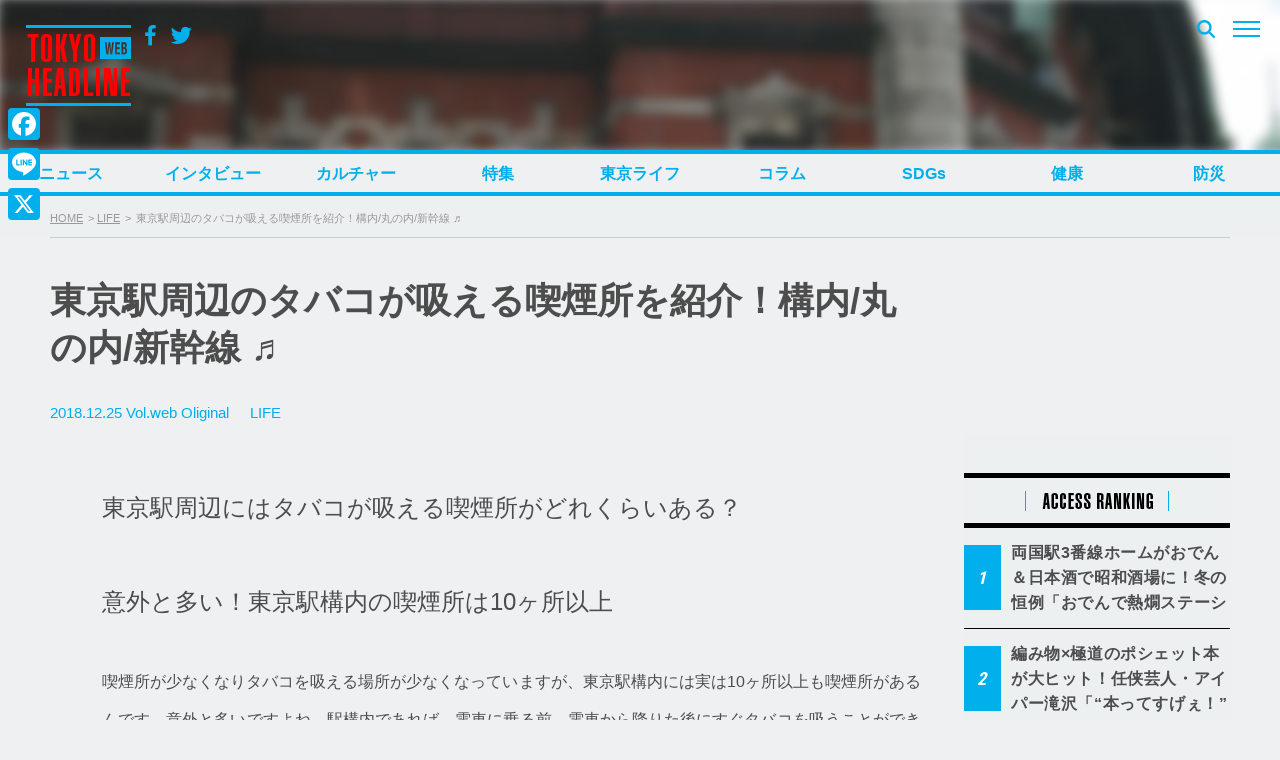

--- FILE ---
content_type: text/html; charset=UTF-8
request_url: https://www.tokyoheadline.com/429749/
body_size: 30499
content:
<!DOCTYPE html>
<html dir="ltr" lang="ja" prefix="og: https://ogp.me/ns#">
<head>
<!-- Global site tag (gtag.js) - Google Analytics -->
<script async src="https://www.googletagmanager.com/gtag/js?id=G-PPNH7H2YMT"></script>
<script>
  window.dataLayer = window.dataLayer || [];
  function gtag(){dataLayer.push(arguments);}
  gtag('js', new Date());

  gtag('config', 'G-PPNH7H2YMT');
  gtag('config', 'UA-21551872-1');
</script>
<meta charset="UTF-8">

<script>
if ((navigator.userAgent.indexOf('iPhone') > 0) || navigator.userAgent.indexOf('iPod') > 0 || (navigator.userAgent.indexOf('Android') > 0 && navigator.userAgent.indexOf('Mobile') > 0)) {
	document.write('<meta name="viewport" content="width=device-width, initial-scale=1.0, maximum-scale=1.0, user-scalable=0" />');
}else{
	document.write('<meta content="width=1280" name="viewport">');
}
</script>

<link rel="profile" href="http://gmpg.org/xfn/11">
<link href="https://fonts.googleapis.com/css?family=Open+Sans" rel="stylesheet">
<link href="https://fonts.googleapis.com/css?family=Roboto+Condensed:400,700" rel="stylesheet">
<link rel="stylesheet" href="https://maxcdn.bootstrapcdn.com/bootstrap/3.3.7/css/bootstrap.min.css">
<link rel="apple-touch-icon-precomposed" href="/webclipicon.png">
<link rel="shortcut icon" href="/favicon.ico">
<script src="https://ajax.googleapis.com/ajax/libs/jquery/3.2.1/jquery.min.js"></script>
<script src="https://maxcdn.bootstrapcdn.com/bootstrap/3.3.7/js/bootstrap.min.js"></script>
<title>東京駅周辺のタバコが吸える喫煙所を紹介！構内/丸の内/新幹線 ♬ | TOKYO HEADLINE</title>
<script type="text/javascript">
  var cfmf_text = { title:'Please 画像選択', button:'Use this Image' };
</script>

		<!-- All in One SEO 4.9.3 - aioseo.com -->
	<meta name="description" content="東京駅周辺にはタバコが吸える喫煙所がどれくらいある？ 意外と多い！東京駅構内の喫煙所は10ヶ所以上 喫煙所が少" />
	<meta name="robots" content="max-image-preview:large" />
	<meta name="author" content="高久仁"/>
	<meta name="google-site-verification" content="7j-wMepEd4SQqQ0w9OnsXcW0RtrmwPYThGYVVfM53yY" />
	<meta name="keywords" content="丸の内,タバコ,新幹線,喫煙所,♬" />
	<link rel="canonical" href="https://www.tokyoheadline.com/429749/" />
	<meta name="generator" content="All in One SEO (AIOSEO) 4.9.3" />
		<meta property="og:locale" content="ja_JP" />
		<meta property="og:site_name" content="TOKYO HEADLINE" />
		<meta property="og:type" content="article" />
		<meta property="og:title" content="東京駅周辺のタバコが吸える喫煙所を紹介！構内/丸の内/新幹線 ♬ | TOKYO HEADLINE" />
		<meta property="og:description" content="東京駅周辺にはタバコが吸える喫煙所がどれくらいある？ 意外と多い！東京駅構内の喫煙所は10ヶ所以上 喫煙所が少" />
		<meta property="og:url" content="https://www.tokyoheadline.com/429749/" />
		<meta property="fb:app_id" content="1861416977414179" />
		<meta property="fb:admins" content="32510" />
		<meta property="og:image" content="https://www.tokyoheadline.com/wp-content/uploads/71-1030x687.jpg" />
		<meta property="og:image:secure_url" content="https://www.tokyoheadline.com/wp-content/uploads/71-1030x687.jpg" />
		<meta property="article:published_time" content="2018-12-24T15:00:37+00:00" />
		<meta property="article:modified_time" content="2020-04-07T03:04:00+00:00" />
		<meta property="article:publisher" content="https://www.facebook.com/tokyoheadline/" />
		<meta name="twitter:card" content="summary_large_image" />
		<meta name="twitter:site" content="@TOKYO_HEADLINE" />
		<meta name="twitter:title" content="東京駅周辺のタバコが吸える喫煙所を紹介！構内/丸の内/新幹線 ♬ | TOKYO HEADLINE" />
		<meta name="twitter:description" content="東京駅周辺にはタバコが吸える喫煙所がどれくらいある？ 意外と多い！東京駅構内の喫煙所は10ヶ所以上 喫煙所が少" />
		<meta name="twitter:creator" content="@TOKYO_HEADLINE" />
		<meta name="twitter:image" content="http://www.tokyoheadline.com/wp-content/uploads/71-1030x687.jpg" />
		<script type="application/ld+json" class="aioseo-schema">
			{"@context":"https:\/\/schema.org","@graph":[{"@type":"Article","@id":"https:\/\/www.tokyoheadline.com\/429749\/#article","name":"\u6771\u4eac\u99c5\u5468\u8fba\u306e\u30bf\u30d0\u30b3\u304c\u5438\u3048\u308b\u55ab\u7159\u6240\u3092\u7d39\u4ecb\uff01\u69cb\u5185\/\u4e38\u306e\u5185\/\u65b0\u5e79\u7dda \u266c | TOKYO HEADLINE","headline":"\u6771\u4eac\u99c5\u5468\u8fba\u306e\u30bf\u30d0\u30b3\u304c\u5438\u3048\u308b\u55ab\u7159\u6240\u3092\u7d39\u4ecb\uff01\u69cb\u5185\/\u4e38\u306e\u5185\/\u65b0\u5e79\u7dda \u266c","author":{"@id":"https:\/\/www.tokyoheadline.com\/author\/htakahisatokyoheadline-com\/#author"},"publisher":{"@id":"https:\/\/www.tokyoheadline.com\/#organization"},"image":{"@type":"ImageObject","url":"http:\/\/www.tokyoheadline.com\/wp-content\/uploads\/71-1030x687.jpg","@id":"https:\/\/www.tokyoheadline.com\/429749\/#articleImage"},"datePublished":"2018-12-25T00:00:37+09:00","dateModified":"2020-04-07T12:04:00+09:00","inLanguage":"ja","mainEntityOfPage":{"@id":"https:\/\/www.tokyoheadline.com\/429749\/#webpage"},"isPartOf":{"@id":"https:\/\/www.tokyoheadline.com\/429749\/#webpage"},"articleSection":"LIFE, \u4e38\u306e\u5185, \u30bf\u30d0\u30b3, \u65b0\u5e79\u7dda, \u55ab\u7159\u6240, \u266c"},{"@type":"BreadcrumbList","@id":"https:\/\/www.tokyoheadline.com\/429749\/#breadcrumblist","itemListElement":[{"@type":"ListItem","@id":"https:\/\/www.tokyoheadline.com#listItem","position":1,"name":"\u30db\u30fc\u30e0","item":"https:\/\/www.tokyoheadline.com","nextItem":{"@type":"ListItem","@id":"https:\/\/www.tokyoheadline.com\/category\/life\/#listItem","name":"LIFE"}},{"@type":"ListItem","@id":"https:\/\/www.tokyoheadline.com\/category\/life\/#listItem","position":2,"name":"LIFE","item":"https:\/\/www.tokyoheadline.com\/category\/life\/","nextItem":{"@type":"ListItem","@id":"https:\/\/www.tokyoheadline.com\/429749\/#listItem","name":"\u6771\u4eac\u99c5\u5468\u8fba\u306e\u30bf\u30d0\u30b3\u304c\u5438\u3048\u308b\u55ab\u7159\u6240\u3092\u7d39\u4ecb\uff01\u69cb\u5185\/\u4e38\u306e\u5185\/\u65b0\u5e79\u7dda \u266c"},"previousItem":{"@type":"ListItem","@id":"https:\/\/www.tokyoheadline.com#listItem","name":"\u30db\u30fc\u30e0"}},{"@type":"ListItem","@id":"https:\/\/www.tokyoheadline.com\/429749\/#listItem","position":3,"name":"\u6771\u4eac\u99c5\u5468\u8fba\u306e\u30bf\u30d0\u30b3\u304c\u5438\u3048\u308b\u55ab\u7159\u6240\u3092\u7d39\u4ecb\uff01\u69cb\u5185\/\u4e38\u306e\u5185\/\u65b0\u5e79\u7dda \u266c","previousItem":{"@type":"ListItem","@id":"https:\/\/www.tokyoheadline.com\/category\/life\/#listItem","name":"LIFE"}}]},{"@type":"Organization","@id":"https:\/\/www.tokyoheadline.com\/#organization","name":"TOKYO HEADLINE","description":"\u6771\u4eac\u767a\u306e\u65ec\u306a\u8a71\u984c\u3092\u4e2d\u5fc3\u306b\u3057\u305f\u3001\u30a8\u30f3\u30bf\u30e1\uff06\u30cb\u30e5\u30fc\u30b9\u7dcf\u5408\u30e1\u30c7\u30a3\u30a2","url":"https:\/\/www.tokyoheadline.com\/","logo":{"@type":"ImageObject","url":"https:\/\/www.tokyoheadline.com\/wp-content\/uploads\/THL-yoko-gunosy.png","@id":"https:\/\/www.tokyoheadline.com\/429749\/#organizationLogo","width":157,"height":44},"image":{"@id":"https:\/\/www.tokyoheadline.com\/429749\/#organizationLogo"},"sameAs":["https:\/\/twitter.com\/TOKYO_HEADLINE","https:\/\/www.instagram.com\/tokyoheadline\/","https:\/\/www.youtube.com\/@TokyoHeadlineChannel"]},{"@type":"Person","@id":"https:\/\/www.tokyoheadline.com\/author\/htakahisatokyoheadline-com\/#author","url":"https:\/\/www.tokyoheadline.com\/author\/htakahisatokyoheadline-com\/","name":"\u9ad8\u4e45\u4ec1","image":{"@type":"ImageObject","@id":"https:\/\/www.tokyoheadline.com\/429749\/#authorImage","url":"https:\/\/secure.gravatar.com\/avatar\/2fe0504f69d40e0d2356ae02d201c8373efb445846a6f8027d6aa295b8707625?s=96&d=mm&r=g","width":96,"height":96,"caption":"\u9ad8\u4e45\u4ec1"},"sameAs":["@TOKYO_HEADLINE"]},{"@type":"WebPage","@id":"https:\/\/www.tokyoheadline.com\/429749\/#webpage","url":"https:\/\/www.tokyoheadline.com\/429749\/","name":"\u6771\u4eac\u99c5\u5468\u8fba\u306e\u30bf\u30d0\u30b3\u304c\u5438\u3048\u308b\u55ab\u7159\u6240\u3092\u7d39\u4ecb\uff01\u69cb\u5185\/\u4e38\u306e\u5185\/\u65b0\u5e79\u7dda \u266c | TOKYO HEADLINE","description":"\u6771\u4eac\u99c5\u5468\u8fba\u306b\u306f\u30bf\u30d0\u30b3\u304c\u5438\u3048\u308b\u55ab\u7159\u6240\u304c\u3069\u308c\u304f\u3089\u3044\u3042\u308b\uff1f \u610f\u5916\u3068\u591a\u3044\uff01\u6771\u4eac\u99c5\u69cb\u5185\u306e\u55ab\u7159\u6240\u306f10\u30f6\u6240\u4ee5\u4e0a \u55ab\u7159\u6240\u304c\u5c11","inLanguage":"ja","isPartOf":{"@id":"https:\/\/www.tokyoheadline.com\/#website"},"breadcrumb":{"@id":"https:\/\/www.tokyoheadline.com\/429749\/#breadcrumblist"},"author":{"@id":"https:\/\/www.tokyoheadline.com\/author\/htakahisatokyoheadline-com\/#author"},"creator":{"@id":"https:\/\/www.tokyoheadline.com\/author\/htakahisatokyoheadline-com\/#author"},"datePublished":"2018-12-25T00:00:37+09:00","dateModified":"2020-04-07T12:04:00+09:00"},{"@type":"WebSite","@id":"https:\/\/www.tokyoheadline.com\/#website","url":"https:\/\/www.tokyoheadline.com\/","name":"TOKYO HEADLINE","description":"\u6771\u4eac\u767a\u306e\u65ec\u306a\u8a71\u984c\u3092\u4e2d\u5fc3\u306b\u3057\u305f\u3001\u30a8\u30f3\u30bf\u30e1\uff06\u30cb\u30e5\u30fc\u30b9\u7dcf\u5408\u30e1\u30c7\u30a3\u30a2","inLanguage":"ja","publisher":{"@id":"https:\/\/www.tokyoheadline.com\/#organization"}}]}
		</script>
		<!-- All in One SEO -->

<link rel='dns-prefetch' href='//webfonts.sakura.ne.jp' />
<link rel='dns-prefetch' href='//static.addtoany.com' />
<link rel='dns-prefetch' href='//maxcdn.bootstrapcdn.com' />
<link rel="alternate" type="application/rss+xml" title="TOKYO HEADLINE &raquo; フィード" href="https://www.tokyoheadline.com/feed/" />
<link rel="alternate" type="application/rss+xml" title="TOKYO HEADLINE &raquo; コメントフィード" href="https://www.tokyoheadline.com/comments/feed/" />
<script type="text/javascript" id="wpp-js" src="https://www.tokyoheadline.com/wp-content/plugins/wordpress-popular-posts/assets/js/wpp.min.js?ver=7.3.6" data-sampling="1" data-sampling-rate="10" data-api-url="https://www.tokyoheadline.com/wp-json/wordpress-popular-posts" data-post-id="429749" data-token="11e3462695" data-lang="0" data-debug="0"></script>
<link rel="alternate" type="application/rss+xml" title="TOKYO HEADLINE &raquo; 東京駅周辺のタバコが吸える喫煙所を紹介！構内/丸の内/新幹線 ♬ のコメントのフィード" href="https://www.tokyoheadline.com/429749/feed/" />
<link rel="alternate" title="oEmbed (JSON)" type="application/json+oembed" href="https://www.tokyoheadline.com/wp-json/oembed/1.0/embed?url=https%3A%2F%2Fwww.tokyoheadline.com%2F429749%2F" />
<link rel="alternate" title="oEmbed (XML)" type="text/xml+oembed" href="https://www.tokyoheadline.com/wp-json/oembed/1.0/embed?url=https%3A%2F%2Fwww.tokyoheadline.com%2F429749%2F&#038;format=xml" />
<style id='wp-img-auto-sizes-contain-inline-css' type='text/css'>
img:is([sizes=auto i],[sizes^="auto," i]){contain-intrinsic-size:3000px 1500px}
/*# sourceURL=wp-img-auto-sizes-contain-inline-css */
</style>
<style id='wp-emoji-styles-inline-css' type='text/css'>

	img.wp-smiley, img.emoji {
		display: inline !important;
		border: none !important;
		box-shadow: none !important;
		height: 1em !important;
		width: 1em !important;
		margin: 0 0.07em !important;
		vertical-align: -0.1em !important;
		background: none !important;
		padding: 0 !important;
	}
/*# sourceURL=wp-emoji-styles-inline-css */
</style>
<style id='wp-block-library-inline-css' type='text/css'>
:root{--wp-block-synced-color:#7a00df;--wp-block-synced-color--rgb:122,0,223;--wp-bound-block-color:var(--wp-block-synced-color);--wp-editor-canvas-background:#ddd;--wp-admin-theme-color:#007cba;--wp-admin-theme-color--rgb:0,124,186;--wp-admin-theme-color-darker-10:#006ba1;--wp-admin-theme-color-darker-10--rgb:0,107,160.5;--wp-admin-theme-color-darker-20:#005a87;--wp-admin-theme-color-darker-20--rgb:0,90,135;--wp-admin-border-width-focus:2px}@media (min-resolution:192dpi){:root{--wp-admin-border-width-focus:1.5px}}.wp-element-button{cursor:pointer}:root .has-very-light-gray-background-color{background-color:#eee}:root .has-very-dark-gray-background-color{background-color:#313131}:root .has-very-light-gray-color{color:#eee}:root .has-very-dark-gray-color{color:#313131}:root .has-vivid-green-cyan-to-vivid-cyan-blue-gradient-background{background:linear-gradient(135deg,#00d084,#0693e3)}:root .has-purple-crush-gradient-background{background:linear-gradient(135deg,#34e2e4,#4721fb 50%,#ab1dfe)}:root .has-hazy-dawn-gradient-background{background:linear-gradient(135deg,#faaca8,#dad0ec)}:root .has-subdued-olive-gradient-background{background:linear-gradient(135deg,#fafae1,#67a671)}:root .has-atomic-cream-gradient-background{background:linear-gradient(135deg,#fdd79a,#004a59)}:root .has-nightshade-gradient-background{background:linear-gradient(135deg,#330968,#31cdcf)}:root .has-midnight-gradient-background{background:linear-gradient(135deg,#020381,#2874fc)}:root{--wp--preset--font-size--normal:16px;--wp--preset--font-size--huge:42px}.has-regular-font-size{font-size:1em}.has-larger-font-size{font-size:2.625em}.has-normal-font-size{font-size:var(--wp--preset--font-size--normal)}.has-huge-font-size{font-size:var(--wp--preset--font-size--huge)}.has-text-align-center{text-align:center}.has-text-align-left{text-align:left}.has-text-align-right{text-align:right}.has-fit-text{white-space:nowrap!important}#end-resizable-editor-section{display:none}.aligncenter{clear:both}.items-justified-left{justify-content:flex-start}.items-justified-center{justify-content:center}.items-justified-right{justify-content:flex-end}.items-justified-space-between{justify-content:space-between}.screen-reader-text{border:0;clip-path:inset(50%);height:1px;margin:-1px;overflow:hidden;padding:0;position:absolute;width:1px;word-wrap:normal!important}.screen-reader-text:focus{background-color:#ddd;clip-path:none;color:#444;display:block;font-size:1em;height:auto;left:5px;line-height:normal;padding:15px 23px 14px;text-decoration:none;top:5px;width:auto;z-index:100000}html :where(.has-border-color){border-style:solid}html :where([style*=border-top-color]){border-top-style:solid}html :where([style*=border-right-color]){border-right-style:solid}html :where([style*=border-bottom-color]){border-bottom-style:solid}html :where([style*=border-left-color]){border-left-style:solid}html :where([style*=border-width]){border-style:solid}html :where([style*=border-top-width]){border-top-style:solid}html :where([style*=border-right-width]){border-right-style:solid}html :where([style*=border-bottom-width]){border-bottom-style:solid}html :where([style*=border-left-width]){border-left-style:solid}html :where(img[class*=wp-image-]){height:auto;max-width:100%}:where(figure){margin:0 0 1em}html :where(.is-position-sticky){--wp-admin--admin-bar--position-offset:var(--wp-admin--admin-bar--height,0px)}@media screen and (max-width:600px){html :where(.is-position-sticky){--wp-admin--admin-bar--position-offset:0px}}

/*# sourceURL=wp-block-library-inline-css */
</style><style id='global-styles-inline-css' type='text/css'>
:root{--wp--preset--aspect-ratio--square: 1;--wp--preset--aspect-ratio--4-3: 4/3;--wp--preset--aspect-ratio--3-4: 3/4;--wp--preset--aspect-ratio--3-2: 3/2;--wp--preset--aspect-ratio--2-3: 2/3;--wp--preset--aspect-ratio--16-9: 16/9;--wp--preset--aspect-ratio--9-16: 9/16;--wp--preset--color--black: #000000;--wp--preset--color--cyan-bluish-gray: #abb8c3;--wp--preset--color--white: #ffffff;--wp--preset--color--pale-pink: #f78da7;--wp--preset--color--vivid-red: #cf2e2e;--wp--preset--color--luminous-vivid-orange: #ff6900;--wp--preset--color--luminous-vivid-amber: #fcb900;--wp--preset--color--light-green-cyan: #7bdcb5;--wp--preset--color--vivid-green-cyan: #00d084;--wp--preset--color--pale-cyan-blue: #8ed1fc;--wp--preset--color--vivid-cyan-blue: #0693e3;--wp--preset--color--vivid-purple: #9b51e0;--wp--preset--gradient--vivid-cyan-blue-to-vivid-purple: linear-gradient(135deg,rgb(6,147,227) 0%,rgb(155,81,224) 100%);--wp--preset--gradient--light-green-cyan-to-vivid-green-cyan: linear-gradient(135deg,rgb(122,220,180) 0%,rgb(0,208,130) 100%);--wp--preset--gradient--luminous-vivid-amber-to-luminous-vivid-orange: linear-gradient(135deg,rgb(252,185,0) 0%,rgb(255,105,0) 100%);--wp--preset--gradient--luminous-vivid-orange-to-vivid-red: linear-gradient(135deg,rgb(255,105,0) 0%,rgb(207,46,46) 100%);--wp--preset--gradient--very-light-gray-to-cyan-bluish-gray: linear-gradient(135deg,rgb(238,238,238) 0%,rgb(169,184,195) 100%);--wp--preset--gradient--cool-to-warm-spectrum: linear-gradient(135deg,rgb(74,234,220) 0%,rgb(151,120,209) 20%,rgb(207,42,186) 40%,rgb(238,44,130) 60%,rgb(251,105,98) 80%,rgb(254,248,76) 100%);--wp--preset--gradient--blush-light-purple: linear-gradient(135deg,rgb(255,206,236) 0%,rgb(152,150,240) 100%);--wp--preset--gradient--blush-bordeaux: linear-gradient(135deg,rgb(254,205,165) 0%,rgb(254,45,45) 50%,rgb(107,0,62) 100%);--wp--preset--gradient--luminous-dusk: linear-gradient(135deg,rgb(255,203,112) 0%,rgb(199,81,192) 50%,rgb(65,88,208) 100%);--wp--preset--gradient--pale-ocean: linear-gradient(135deg,rgb(255,245,203) 0%,rgb(182,227,212) 50%,rgb(51,167,181) 100%);--wp--preset--gradient--electric-grass: linear-gradient(135deg,rgb(202,248,128) 0%,rgb(113,206,126) 100%);--wp--preset--gradient--midnight: linear-gradient(135deg,rgb(2,3,129) 0%,rgb(40,116,252) 100%);--wp--preset--font-size--small: 13px;--wp--preset--font-size--medium: 20px;--wp--preset--font-size--large: 36px;--wp--preset--font-size--x-large: 42px;--wp--preset--spacing--20: 0.44rem;--wp--preset--spacing--30: 0.67rem;--wp--preset--spacing--40: 1rem;--wp--preset--spacing--50: 1.5rem;--wp--preset--spacing--60: 2.25rem;--wp--preset--spacing--70: 3.38rem;--wp--preset--spacing--80: 5.06rem;--wp--preset--shadow--natural: 6px 6px 9px rgba(0, 0, 0, 0.2);--wp--preset--shadow--deep: 12px 12px 50px rgba(0, 0, 0, 0.4);--wp--preset--shadow--sharp: 6px 6px 0px rgba(0, 0, 0, 0.2);--wp--preset--shadow--outlined: 6px 6px 0px -3px rgb(255, 255, 255), 6px 6px rgb(0, 0, 0);--wp--preset--shadow--crisp: 6px 6px 0px rgb(0, 0, 0);}:where(.is-layout-flex){gap: 0.5em;}:where(.is-layout-grid){gap: 0.5em;}body .is-layout-flex{display: flex;}.is-layout-flex{flex-wrap: wrap;align-items: center;}.is-layout-flex > :is(*, div){margin: 0;}body .is-layout-grid{display: grid;}.is-layout-grid > :is(*, div){margin: 0;}:where(.wp-block-columns.is-layout-flex){gap: 2em;}:where(.wp-block-columns.is-layout-grid){gap: 2em;}:where(.wp-block-post-template.is-layout-flex){gap: 1.25em;}:where(.wp-block-post-template.is-layout-grid){gap: 1.25em;}.has-black-color{color: var(--wp--preset--color--black) !important;}.has-cyan-bluish-gray-color{color: var(--wp--preset--color--cyan-bluish-gray) !important;}.has-white-color{color: var(--wp--preset--color--white) !important;}.has-pale-pink-color{color: var(--wp--preset--color--pale-pink) !important;}.has-vivid-red-color{color: var(--wp--preset--color--vivid-red) !important;}.has-luminous-vivid-orange-color{color: var(--wp--preset--color--luminous-vivid-orange) !important;}.has-luminous-vivid-amber-color{color: var(--wp--preset--color--luminous-vivid-amber) !important;}.has-light-green-cyan-color{color: var(--wp--preset--color--light-green-cyan) !important;}.has-vivid-green-cyan-color{color: var(--wp--preset--color--vivid-green-cyan) !important;}.has-pale-cyan-blue-color{color: var(--wp--preset--color--pale-cyan-blue) !important;}.has-vivid-cyan-blue-color{color: var(--wp--preset--color--vivid-cyan-blue) !important;}.has-vivid-purple-color{color: var(--wp--preset--color--vivid-purple) !important;}.has-black-background-color{background-color: var(--wp--preset--color--black) !important;}.has-cyan-bluish-gray-background-color{background-color: var(--wp--preset--color--cyan-bluish-gray) !important;}.has-white-background-color{background-color: var(--wp--preset--color--white) !important;}.has-pale-pink-background-color{background-color: var(--wp--preset--color--pale-pink) !important;}.has-vivid-red-background-color{background-color: var(--wp--preset--color--vivid-red) !important;}.has-luminous-vivid-orange-background-color{background-color: var(--wp--preset--color--luminous-vivid-orange) !important;}.has-luminous-vivid-amber-background-color{background-color: var(--wp--preset--color--luminous-vivid-amber) !important;}.has-light-green-cyan-background-color{background-color: var(--wp--preset--color--light-green-cyan) !important;}.has-vivid-green-cyan-background-color{background-color: var(--wp--preset--color--vivid-green-cyan) !important;}.has-pale-cyan-blue-background-color{background-color: var(--wp--preset--color--pale-cyan-blue) !important;}.has-vivid-cyan-blue-background-color{background-color: var(--wp--preset--color--vivid-cyan-blue) !important;}.has-vivid-purple-background-color{background-color: var(--wp--preset--color--vivid-purple) !important;}.has-black-border-color{border-color: var(--wp--preset--color--black) !important;}.has-cyan-bluish-gray-border-color{border-color: var(--wp--preset--color--cyan-bluish-gray) !important;}.has-white-border-color{border-color: var(--wp--preset--color--white) !important;}.has-pale-pink-border-color{border-color: var(--wp--preset--color--pale-pink) !important;}.has-vivid-red-border-color{border-color: var(--wp--preset--color--vivid-red) !important;}.has-luminous-vivid-orange-border-color{border-color: var(--wp--preset--color--luminous-vivid-orange) !important;}.has-luminous-vivid-amber-border-color{border-color: var(--wp--preset--color--luminous-vivid-amber) !important;}.has-light-green-cyan-border-color{border-color: var(--wp--preset--color--light-green-cyan) !important;}.has-vivid-green-cyan-border-color{border-color: var(--wp--preset--color--vivid-green-cyan) !important;}.has-pale-cyan-blue-border-color{border-color: var(--wp--preset--color--pale-cyan-blue) !important;}.has-vivid-cyan-blue-border-color{border-color: var(--wp--preset--color--vivid-cyan-blue) !important;}.has-vivid-purple-border-color{border-color: var(--wp--preset--color--vivid-purple) !important;}.has-vivid-cyan-blue-to-vivid-purple-gradient-background{background: var(--wp--preset--gradient--vivid-cyan-blue-to-vivid-purple) !important;}.has-light-green-cyan-to-vivid-green-cyan-gradient-background{background: var(--wp--preset--gradient--light-green-cyan-to-vivid-green-cyan) !important;}.has-luminous-vivid-amber-to-luminous-vivid-orange-gradient-background{background: var(--wp--preset--gradient--luminous-vivid-amber-to-luminous-vivid-orange) !important;}.has-luminous-vivid-orange-to-vivid-red-gradient-background{background: var(--wp--preset--gradient--luminous-vivid-orange-to-vivid-red) !important;}.has-very-light-gray-to-cyan-bluish-gray-gradient-background{background: var(--wp--preset--gradient--very-light-gray-to-cyan-bluish-gray) !important;}.has-cool-to-warm-spectrum-gradient-background{background: var(--wp--preset--gradient--cool-to-warm-spectrum) !important;}.has-blush-light-purple-gradient-background{background: var(--wp--preset--gradient--blush-light-purple) !important;}.has-blush-bordeaux-gradient-background{background: var(--wp--preset--gradient--blush-bordeaux) !important;}.has-luminous-dusk-gradient-background{background: var(--wp--preset--gradient--luminous-dusk) !important;}.has-pale-ocean-gradient-background{background: var(--wp--preset--gradient--pale-ocean) !important;}.has-electric-grass-gradient-background{background: var(--wp--preset--gradient--electric-grass) !important;}.has-midnight-gradient-background{background: var(--wp--preset--gradient--midnight) !important;}.has-small-font-size{font-size: var(--wp--preset--font-size--small) !important;}.has-medium-font-size{font-size: var(--wp--preset--font-size--medium) !important;}.has-large-font-size{font-size: var(--wp--preset--font-size--large) !important;}.has-x-large-font-size{font-size: var(--wp--preset--font-size--x-large) !important;}
/*# sourceURL=global-styles-inline-css */
</style>

<style id='classic-theme-styles-inline-css' type='text/css'>
/*! This file is auto-generated */
.wp-block-button__link{color:#fff;background-color:#32373c;border-radius:9999px;box-shadow:none;text-decoration:none;padding:calc(.667em + 2px) calc(1.333em + 2px);font-size:1.125em}.wp-block-file__button{background:#32373c;color:#fff;text-decoration:none}
/*# sourceURL=/wp-includes/css/classic-themes.min.css */
</style>
<link rel='stylesheet' id='contact-form-7-css' href='https://www.tokyoheadline.com/wp-content/plugins/contact-form-7/includes/css/styles.css?ver=6.1.4' type='text/css' media='all' />
<link rel='stylesheet' id='contact-form-7-confirm-css' href='https://www.tokyoheadline.com/wp-content/plugins/contact-form-7-add-confirm/includes/css/styles.css?ver=5.1' type='text/css' media='all' />
<link rel='stylesheet' id='photection-style-css' href='https://www.tokyoheadline.com/wp-content/plugins/photection/public/resources/build/photection.css?ver=1.0.0' type='text/css' media='all' />
<style id='photection-style-inline-css' type='text/css'>

		img {
			-webkit-user-drag: none;
			user-drag: none;
			-webkit-touch-callout: none;
			-webkit-user-select: none;
			-moz-user-select: none;
			-ms-user-select: none;
			user-select: none; 
		}
/*# sourceURL=photection-style-inline-css */
</style>
<link rel='stylesheet' id='wordpress-popular-posts-css-css' href='https://www.tokyoheadline.com/wp-content/plugins/wordpress-popular-posts/assets/css/wpp.css?ver=7.3.6' type='text/css' media='all' />
<link rel='stylesheet' id='tokyoheadline-style-css' href='https://www.tokyoheadline.com/wp-content/themes/tokyoheadlinecom/style.css?ver=6.9' type='text/css' media='all' />
<link rel='stylesheet' id='font-awesome-bookdata-css' href='//maxcdn.bootstrapcdn.com/font-awesome/4.6.1/css/font-awesome.min.css?ver=6.9' type='text/css' media='all' />
<link rel='stylesheet' id='advanced-css' href='https://www.tokyoheadline.com/wp-content/themes/tokyoheadlinecom/css/advanced.css?ver=20201105' type='text/css' media='all' />
<link rel='stylesheet' id='secondary-css' href='https://www.tokyoheadline.com/wp-content/themes/tokyoheadlinecom/css/secondary.css?ver=20201105' type='text/css' media='all' />
<link rel='stylesheet' id='flex-style-css' href='https://www.tokyoheadline.com/wp-content/themes/tokyoheadlinecom/inc/slider/css/slick.css?ver=6.9' type='text/css' media='all' />
<link rel='stylesheet' id='flex-style-one-css' href='https://www.tokyoheadline.com/wp-content/themes/tokyoheadlinecom/inc/slider/css/slick-theme.css?ver=6.9' type='text/css' media='all' />
<link rel='stylesheet' id='fancybox-css' href='https://www.tokyoheadline.com/wp-content/plugins/easy-fancybox/fancybox/1.5.4/jquery.fancybox.min.css?ver=6.9' type='text/css' media='screen' />
<style id='fancybox-inline-css' type='text/css'>
#fancybox-outer{background:#ffffff}#fancybox-content{background:#ffffff;border-color:#ffffff;color:#000000;}#fancybox-title,#fancybox-title-float-main{color:#fff}
/*# sourceURL=fancybox-inline-css */
</style>
<link rel='stylesheet' id='addtoany-css' href='https://www.tokyoheadline.com/wp-content/plugins/add-to-any/addtoany.min.css?ver=1.16' type='text/css' media='all' />
<style id='addtoany-inline-css' type='text/css'>
@media screen and (max-width:980px){
.a2a_floating_style.a2a_vertical_style{display:none;}
}
@media screen and (min-width:981px){
.a2a_floating_style.a2a_default_style{display:none;}
}
/*# sourceURL=addtoany-inline-css */
</style>
<script type="text/javascript" src="https://www.tokyoheadline.com/wp-includes/js/jquery/jquery.min.js?ver=3.7.1" id="jquery-core-js"></script>
<script type="text/javascript" src="https://www.tokyoheadline.com/wp-includes/js/jquery/jquery-migrate.min.js?ver=3.4.1" id="jquery-migrate-js"></script>
<script type="text/javascript" src="//webfonts.sakura.ne.jp/js/sakurav3.js?fadein=0&amp;ver=3.1.4" id="typesquare_std-js"></script>
<script type="text/javascript" id="addtoany-core-js-before">
/* <![CDATA[ */
window.a2a_config=window.a2a_config||{};a2a_config.callbacks=[];a2a_config.overlays=[];a2a_config.templates={};a2a_localize = {
	Share: "共有",
	Save: "ブックマーク",
	Subscribe: "購読",
	Email: "メール",
	Bookmark: "ブックマーク",
	ShowAll: "すべて表示する",
	ShowLess: "小さく表示する",
	FindServices: "サービスを探す",
	FindAnyServiceToAddTo: "追加するサービスを今すぐ探す",
	PoweredBy: "Powered by",
	ShareViaEmail: "メールでシェアする",
	SubscribeViaEmail: "メールで購読する",
	BookmarkInYourBrowser: "ブラウザにブックマーク",
	BookmarkInstructions: "このページをブックマークするには、 Ctrl+D または \u2318+D を押下。",
	AddToYourFavorites: "お気に入りに追加",
	SendFromWebOrProgram: "任意のメールアドレスまたはメールプログラムから送信",
	EmailProgram: "メールプログラム",
	More: "詳細&#8230;",
	ThanksForSharing: "共有ありがとうございます !",
	ThanksForFollowing: "フォローありがとうございます !"
};

a2a_config.icon_color="#01afec,#ffffff";

//# sourceURL=addtoany-core-js-before
/* ]]> */
</script>
<script type="text/javascript" defer src="https://static.addtoany.com/menu/page.js" id="addtoany-core-js"></script>
<script type="text/javascript" defer src="https://www.tokyoheadline.com/wp-content/plugins/add-to-any/addtoany.min.js?ver=1.1" id="addtoany-jquery-js"></script>
<script type="text/javascript" src="https://www.tokyoheadline.com/wp-content/themes/tokyoheadlinecom/inc/theme-option/js/cf-media-field.js?ver=6.9" id="cf-media-field-js"></script>
<script type="text/javascript" src="https://www.tokyoheadline.com/wp-content/themes/tokyoheadlinecom/inc/slider/js/slick.js?ver=6.9" id="flex-script-js"></script>
<link rel="https://api.w.org/" href="https://www.tokyoheadline.com/wp-json/" /><link rel="alternate" title="JSON" type="application/json" href="https://www.tokyoheadline.com/wp-json/wp/v2/posts/429749" /><link rel="EditURI" type="application/rsd+xml" title="RSD" href="https://www.tokyoheadline.com/xmlrpc.php?rsd" />
<meta name="generator" content="WordPress 6.9" />
<link rel='shortlink' href='https://www.tokyoheadline.com/?p=429749' />
            <style id="wpp-loading-animation-styles">@-webkit-keyframes bgslide{from{background-position-x:0}to{background-position-x:-200%}}@keyframes bgslide{from{background-position-x:0}to{background-position-x:-200%}}.wpp-widget-block-placeholder,.wpp-shortcode-placeholder{margin:0 auto;width:60px;height:3px;background:#dd3737;background:linear-gradient(90deg,#dd3737 0%,#571313 10%,#dd3737 100%);background-size:200% auto;border-radius:3px;-webkit-animation:bgslide 1s infinite linear;animation:bgslide 1s infinite linear}</style>
            <link rel="pingback" href="https://www.tokyoheadline.com/xmlrpc.php"><script type="text/javascript">

jQuery(document).ready(function($){
    $(document).ready(function() {
      $(".center").slick({
        dots: true,
        infinite: true,
        centerMode: true,
        slidesToShow: 1,
        autoplay: true,
        slidesToScroll: 1,
        autoplaySpeed: 3000,
        centerPadding: '204px',
        responsive: [
          {
            breakpoint: 769,
            settings: {
              centerMode: true,
              centerPadding: '0px',
              slidesToShow: 1
            }
          }
        ]
      });
    });
  });
</script>
<script type="text/javascript">

jQuery(document).ready(function($){
  $('.key_word_block').slick({
  centerMode: true,
  centerPadding: '340px',
  slidesToShow:1,
  responsive: [
    {
      breakpoint: 769,
      settings: {
        centerMode: true,
        centerPadding: '100px',
        slidesToShow: 1
      }
    },
    {
      breakpoint: 480,
      settings: {
        centerMode: true,
        centerPadding: '50px',
        slidesToShow: 1
      }
    }
  ]
});
  });
</script>
<script type="text/javascript">

  jQuery(document).ready(function($){
    // Configure/customize these variables.
    if ($(window).width() < 769) {
      var showChar = 120;
    }
    else {
      var showChar = 165;
    }
    var ellipsestext = "...";
    var moretext = "";
    var lesstext = "";


    $('.more').each(function() {
        var content = $(this).html();

        if(content.length > showChar) {

            var c = content.substr(0, showChar);
            var h = content.substr(showChar, content.length - showChar);

            var html = c + '<span class="linear-gradient"></span><span class="morecontent"><span class="morehide">' + h + '</span><a href="" class="morelink">' + moretext + '</a></span>';

            $(this).html(html);
        }

    });

    $(".morelink").click(function(){
        if($(this).hasClass("less")) {
            $(this).removeClass("less");
            $(this).html(moretext);
            $(this).parent().prev().show();
            $(this).prev().hide();
            return false;

        } else {
            $(this).addClass("less");
            $(this).html(lesstext);
            $(this).parent().prev().hide();
            $(this).prev().show();
            return false;
        }
    });
    $(".key_word_block .slick-arrow").click(function(){
        if($(this).parent().children().children().children().children().children().children().hasClass("less")) {
            $(this).parent().children().children().children().children().children().children().removeClass("less");
            $(this).parent().children().children().children().children().children().children().parent().prev().show();
            $(this).parent().children().children().children().children().children().children().prev().hide();
            return false;
        }
    });
  });

</script>
<script type="text/javascript">
var get_height, get_width, get_width_initial;
jQuery(document).ready(function($){
  get_height = $(document).height();
  get_width = $(document).width();
  get_width_initial = $(document).width();
  var initial_height = "auto";
  var initial_width = "auto";
     jQuery(".menu-toggle").click(function(){
       if(jQuery(this).parent().hasClass("toggled")){
         jQuery(".menu-toggled-background").css({"min-height":get_height,"min-width":get_width});
       }
       else {
           jQuery(".menu-toggled-background").css({"min-height":initial_height,"min-width":initial_width});
       }

       if(jQuery(this).parent().parent().next().next().hasClass("toggled")){
          $(".initial-header-block-inner").css({"z-index":''});
          jQuery(".menu-toggled-background-initial").css({"min-height":get_height,"min-width":get_width_initial,"margin-top":0});
       }
       else {
           $(".initial-header-block-inner").css({"z-index":''});
           jQuery(".menu-toggled-background-initial").css({"min-height":initial_height,"min-width":initial_width,"margin-top":0});
       }
     });
  });
//sp size detection for menu toggle
    var isMobile = {
        Android: function() {
            return navigator.userAgent.match(/Android/i);
        },

        iOS: function() {
            return navigator.userAgent.match(/iPhone/i);
        },
        iPad: function() {
            return navigator.userAgent.match(/iPad/i);
        }
    };
</script>
        <link rel="alternate" type="application/rss+xml" title="TOKYO HEADLINE Gunosy用 RSS2" href="https://www.tokyoheadline.com/feed/rss2GY" />
        <link rel="alternate" type="application/rss+xml" title="TOKYO HEADLINE DoCoMoエンタメウィーク用 RSS2" href="https://www.tokyoheadline.com/feed/rss2DCM" />
<link rel="icon" href="https://www.tokyoheadline.com/wp-content/uploads/cropped-logo-1-32x32.png" sizes="32x32" />
<link rel="icon" href="https://www.tokyoheadline.com/wp-content/uploads/cropped-logo-1-192x192.png" sizes="192x192" />
<link rel="apple-touch-icon" href="https://www.tokyoheadline.com/wp-content/uploads/cropped-logo-1-180x180.png" />
<meta name="msapplication-TileImage" content="https://www.tokyoheadline.com/wp-content/uploads/cropped-logo-1-270x270.png" />

<meta name="description" content="">
<meta property="og:description" content=""/>
<meta name="twitter:description" content="">

<script>
  (function(i,s,o,g,r,a,m){i['GoogleAnalyticsObject']=r;i[r]=i[r]||function(){
  (i[r].q=i[r].q||[]).push(arguments)},i[r].l=1*new Date();a=s.createElement(o),
  m=s.getElementsByTagName(o)[0];a.async=1;a.src=g;m.parentNode.insertBefore(a,m)
  })(window,document,'script','https://www.google-analytics.com/analytics.js','ga');

  ga('create', 'UA-21551872-1', 'auto');
  ga('send', 'pageview');

</script>

<script type="text/javascript">
    $(document).ready(function(){
        $('.widget-single').css({"margin-top":$(".entry-header").height()});
        var widget_area_height=$(".widget-area").css('margin-top');
        if( widget_area_height!=undefined){
		var fixed_height=parseInt(widget_area_height.substr(0, widget_area_height.indexOf("px")))-1;
        $('.addtoany_shortcode').css({"margin-top":($(".entry-header").height()+fixed_height)});
    }

    var header = document.getElementById("header_main");

    window.addEventListener('scroll', _handleScroll, false);

    function _handleScroll() {

      header.style.left = -window.pageXOffset + "px";

    }

    if (!!navigator.userAgent.match(/Trident\/7\./)) {
      $('.widget .wpp-post-title').each(function() {
        var content = $(this).html();
        if(content.length > 40) {
          $(this).addClass("wpp-post-title-ie");
        }
        else {
          $(this).removeClass("wpp-post-title-ie");
        }
      });
    }

    });
</script>


</head>
<body class="wp-singular post-template-default single single-post postid-429749 single-format-standard wp-theme-tokyoheadlinecom group-blog" >
<div id="page" class="site">
	<div class="initial-header-block " id="header_main">
	<div class="initial-header-block-inner">
		<div class="site-branding">
			                                        <div class="site-logo">
                        <a class="logo-headline" href="https://www.tokyoheadline.com/" rel="home">
                            <div class="img"></div>
                        </a>
                                            </div>
                    
		</div><!-- .site-branding -->
		<div class="initial-category-menu " id="init-category-menu">
				<div class="category-menu-class"><ul id="menu-main-category-menu" class="nav navbar-nav"><li id="menu-item-181232" class="menu-item menu-item-type-taxonomy menu-item-object-category menu-item-181232"><a href="https://www.tokyoheadline.com/category/news/">ニュース</a></li>
<li id="menu-item-181231" class="menu-item menu-item-type-taxonomy menu-item-object-category menu-item-181231"><a href="https://www.tokyoheadline.com/category/interview/">インタビュー</a></li>
<li id="menu-item-438357" class="menu-item menu-item-type-taxonomy menu-item-object-category menu-item-438357"><a href="https://www.tokyoheadline.com/category/culture/">カルチャー</a></li>
<li id="menu-item-438123" class="menu-item menu-item-type-taxonomy menu-item-object-category menu-item-438123"><a href="https://www.tokyoheadline.com/category/feature/">特集</a></li>
<li id="menu-item-181233" class="menu-item menu-item-type-taxonomy menu-item-object-category menu-item-181233"><a href="https://www.tokyoheadline.com/category/spot/">東京ライフ</a></li>
<li id="menu-item-181230" class="menu-item menu-item-type-taxonomy menu-item-object-category menu-item-181230"><a href="https://www.tokyoheadline.com/category/column/">コラム</a></li>
<li id="menu-item-530855" class="menu-item menu-item-type-taxonomy menu-item-object-category menu-item-530855"><a href="https://www.tokyoheadline.com/category/sdgs/">SDGs</a></li>
<li id="menu-item-485764" class="menu-item menu-item-type-taxonomy menu-item-object-category menu-item-485764"><a href="https://www.tokyoheadline.com/category/kenko/">健康</a></li>
<li id="menu-item-701359" class="menu-item menu-item-type-taxonomy menu-item-object-category menu-item-701359"><a href="https://www.tokyoheadline.com/category/bousai/">防災</a></li>
</ul></div>			</div>

		<div class="th-social ">
			<div class="social-facebook ">
					<a href="https://www.facebook.com/tokyoheadline/
					" target="_blank"><i class="fa fa-facebook" aria-hidden="true"></i></a>

			</div>
			<div class="social-twitter ">
					<a href="https://twitter.com/tokyo_headline
					" target="_blank"><i class="fa fa-twitter" aria-hidden="true"></i></a>
			</div>

			<div id="initial_search" class="cat_search collapse th-searchbox">
				<div id="initial-primary-menu" class="menu toggled">
					<ul class="nav-menu" aria-expanded="true">
						<form role="search" method="get" class="search-form" action="https://www.tokyoheadline.com/" style="">

	<div>
	<label style="width: 100%;">
		<span class="screen-reader-text">検索:</span>
		<input type="search" class="search-field" placeholder="検索 …" value="" name="s" title="検索:" style="width: 100%;">
	</label>
	<input type="submit" class="search-submit" value="検索">
	</div>


	<div class="cat_search_title" align="center">カテゴリー検索</div>
	<ol class="cat_options">
	<li><label class='cat_checkbox'><input type='checkbox' id='cat_41' name='cat[]' value='41' >ニュース<span class='checkmark'></span></label></li><li><label class='cat_checkbox'><input type='checkbox' id='cat_37' name='cat[]' value='37' >インタビュー<span class='checkmark'></span></label></li><li><label class='cat_checkbox'><input type='checkbox' id='cat_22357' name='cat[]' value='22357' >カルチャー<span class='checkmark'></span></label></li><li><label class='cat_checkbox'><input type='checkbox' id='cat_22358' name='cat[]' value='22358' >特集<span class='checkmark'></span></label></li><li><label class='cat_checkbox'><input type='checkbox' id='cat_38' name='cat[]' value='38' >東京ライフ<span class='checkmark'></span></label></li><li><label class='cat_checkbox'><input type='checkbox' id='cat_40' name='cat[]' value='40' >コラム<span class='checkmark'></span></label></li><li><label class='cat_checkbox'><input type='checkbox' id='cat_32893' name='cat[]' value='32893' >SDGs<span class='checkmark'></span></label></li><li><label class='cat_checkbox'><input type='checkbox' id='cat_28420' name='cat[]' value='28420' >健康<span class='checkmark'></span></label></li><li><label class='cat_checkbox'><input type='checkbox' id='cat_46508' name='cat[]' value='46508' >防災<span class='checkmark'></span></label></li>	</ol>

</form>					</ul>
				</div>
			</div>
				<div class="th-search-icon scroll-search-icon" data-toggle="collapse" data-target="#initial_search"><img class="pc-img" src=https://www.tokyoheadline.com/wp-content/themes/tokyoheadlinecom/images/search.png alt="Search"><img class="sp-img" src=https://www.tokyoheadline.com/wp-content/themes/tokyoheadlinecom/images/search_responsive.png alt="Search"></div>
		<button id="initial-btnToggle" class="menu-toggle scroll-menu-toggle" aria-controls="primary-menu" aria-expanded="false"><span class="dropdown-icon"></span></button>
		<!-- #site-navigation -->
		</div>
		</div>
    <span class="menu-toggled-background-initial"></span>
		<nav id="initial-site-navigation" class="main-navigation" role="navigation">

			<div id="initial-primary-menu" class="menu">
				<ul class="nav-menu" aria-expanded="true">
                                        <li><a href="https://www.tokyoheadline.com/" rel="home">TOP</a></li>
                    <li class="category-menu-item"><a href="https://www.tokyoheadline.com/category/interview/" class="title">インタビュー</a><a href="https://www.tokyoheadline.com/category/news/entertainment/" class="title">エンタメ</a><a href="https://www.tokyoheadline.com/category/news/sports/" class="title">スポーツ</a><a href="https://www.tokyoheadline.com/category/spot/gourmet/" class="title">グルメ</a><a href="https://www.tokyoheadline.com/category/column/" class="title">コラム</a><a href="https://www.tokyoheadline.com/category/spot/" class="title">東京ライフ</a></li>
                    <li class="present"><a href="https://www.tokyoheadline.com/category/present">プレゼント</a>
                    </li>
                    <li class="sp_noborder"><a href="https://www.tokyoheadline.com/about/">TOKYO
                            HEADLINEとは</a></li>
                    <li class="page-menu-item page-menu-item-top"><a href="https://www.tokyoheadline.com/backnumbers/" class="title">バックナンバー</a><a href="http://www.tokyoheadline.com/about#company" class="title">会社概要</a><a href="http://www.tokyoheadline.com/about#message" class="title">代表メッセージ</a></li>
                    <li class="contact-menu-item"><a href="https://www.tokyoheadline.com/policy/" class="title">個人情報保護方針</a><a href="https://www.tokyoheadline.com/inquiry/" class="title">お問い合わせ</a></li>
                    <li class="social-menu-item"><a class="facebook-icon" href="https://www.facebook.com/tokyoheadline/
					" target="_blank"><i class="fa fa-facebook" aria-hidden="true"></i>Facebook</a>
                        <a class="twitter-icon" href="https://twitter.com/tokyo_headline
					" target="_blank"><i class="fa fa-twitter" aria-hidden="true"></i>Twitter</a></li>
                    				</ul>
			</div>

		</nav>
</div>

	<header id="masthead" class="site-header" role="banner">
		<div class="site-branding-nh">
					                                <div class="site-logo-initial">
                    <a href="https://www.tokyoheadline.com/" rel="home">
                        <img src="https://www.tokyoheadline.com/wp-content/themes/tokyoheadlinecom/images/fix-top.png" alt="TOKYO HEADLINE">
                    </a>
                </div>
                                            <div class="th-social-fb">
                <a class="facebook-icon" href="https://www.facebook.com/tokyoheadline/
		" target="_blank"><i class="fa fa-facebook" aria-hidden="true"></i></a>
            </div>
            <div class="th-social-twt">
                <a class="twitter-icon" href="https://twitter.com/tokyo_headline
		" target="_blank"><i class="fa fa-twitter" aria-hidden="true"></i></a>
            </div>
			
		</div><!-- .site-branding -->
		<div class="th-search-icon-nh" data-toggle="collapse" data-target="#demo" style="z-index: 6001!important;"><img class="srh-img" src=https://www.tokyoheadline.com/wp-content/themes/tokyoheadlinecom/images/search.png alt="Search"></div>
		<div id="demo" class="cat_search collapse th-searchbox">
			<div id="primary-menu" class="menu toggled">
				<ul class="nav-menu" aria-expanded="true">
				<form role="search" method="get" class="search-form" action="https://www.tokyoheadline.com/" style="">

	<div>
	<label style="width: 100%;">
		<span class="screen-reader-text">検索:</span>
		<input type="search" class="search-field" placeholder="検索 …" value="" name="s" title="検索:" style="width: 100%;">
	</label>
	<input type="submit" class="search-submit" value="検索">
	</div>


	<div class="cat_search_title" align="center">カテゴリー検索</div>
	<ol class="cat_options">
	<li><label class='cat_checkbox'><input type='checkbox' id='cat_41' name='cat[]' value='41' >ニュース<span class='checkmark'></span></label></li><li><label class='cat_checkbox'><input type='checkbox' id='cat_37' name='cat[]' value='37' >インタビュー<span class='checkmark'></span></label></li><li><label class='cat_checkbox'><input type='checkbox' id='cat_22357' name='cat[]' value='22357' >カルチャー<span class='checkmark'></span></label></li><li><label class='cat_checkbox'><input type='checkbox' id='cat_22358' name='cat[]' value='22358' >特集<span class='checkmark'></span></label></li><li><label class='cat_checkbox'><input type='checkbox' id='cat_38' name='cat[]' value='38' >東京ライフ<span class='checkmark'></span></label></li><li><label class='cat_checkbox'><input type='checkbox' id='cat_40' name='cat[]' value='40' >コラム<span class='checkmark'></span></label></li><li><label class='cat_checkbox'><input type='checkbox' id='cat_32893' name='cat[]' value='32893' >SDGs<span class='checkmark'></span></label></li><li><label class='cat_checkbox'><input type='checkbox' id='cat_28420' name='cat[]' value='28420' >健康<span class='checkmark'></span></label></li><li><label class='cat_checkbox'><input type='checkbox' id='cat_46508' name='cat[]' value='46508' >防災<span class='checkmark'></span></label></li>	</ol>

</form>				</ul>
			</div>
		</div>
    <span class="menu-toggled-background"></span>
		 <nav id="site-navigation" class="main-navigation not-home" role="navigation">
      <button id="btnToggle" class="menu-toggle" aria-controls="primary-menu" aria-expanded="false"><span class="dropdown-icon"></span></button>
			<div id="primary-menu" class="menu">
				<ul class="nav-menu" aria-expanded="true">
                                        <li><a href="https://www.tokyoheadline.com/" rel="home">TOP</a></li>
                    <li class="category-menu-item"><a href="https://www.tokyoheadline.com/category/interview/" class="title">インタビュー</a><a href="https://www.tokyoheadline.com/category/news/entertainment/" class="title">エンタメ</a><a href="https://www.tokyoheadline.com/category/news/sports/" class="title">スポーツ</a><a href="https://www.tokyoheadline.com/category/spot/gourmet/" class="title">グルメ</a><a href="https://www.tokyoheadline.com/category/column/" class="title">コラム</a><a href="https://www.tokyoheadline.com/category/spot/" class="title">東京ライフ</a></li>
                    <li class="present"><a href="https://www.tokyoheadline.com/category/present">プレゼント</a>
                    </li>
                    <li><a href="https://www.tokyoheadline.com/about/">TOKYO HEADLINEとは</a></li>
                    <li class="page-menu-item"><a href="https://www.tokyoheadline.com/backnumbers/" class="title">バックナンバー</a><a href="http://www.tokyoheadline.com/about#company" class="title">会社概要</a><a href="http://www.tokyoheadline.com/about#message" class="title">代表メッセージ</a></li>
                    <li class="contact-menu-item"><a class="title menu_polcy"
                                                     href="https://www.tokyoheadline.com/policy/">個人情報保護方針</a><a
                                class="title" href="https://www.tokyoheadline.com/inquiry/">お問い合わせ</a></li>
                    <li class="social-menu-item"><a class="facebook-icon" href="https://www.facebook.com/tokyoheadline/
					" target="_blank"><i class="fa fa-facebook" aria-hidden="true"></i>Facebook</a>
                        <a class="twitter-icon" href="https://twitter.com/tokyo_headline
					" target="_blank"><i class="fa fa-twitter" aria-hidden="true"></i>Twitter</a></li>
                    				</ul>
			</div>

		</nav> <!-- #site-navigation -->
	</header><!-- #masthead-->

		<div class="category-main-banner-block">
				<div class="cat-img-block">
			<div class='header_img_single'></div>		</div>
				<div class="category-menu" id="category-menu">
				<nav class="navbar navbar-inverse">
				<div class="category-menu-class"><ul id="menu-main-category-menu-1" class="nav navbar-nav"><li class="menu-item menu-item-type-taxonomy menu-item-object-category menu-item-181232"><a href="https://www.tokyoheadline.com/category/news/">ニュース</a></li>
<li class="menu-item menu-item-type-taxonomy menu-item-object-category menu-item-181231"><a href="https://www.tokyoheadline.com/category/interview/">インタビュー</a></li>
<li class="menu-item menu-item-type-taxonomy menu-item-object-category menu-item-438357"><a href="https://www.tokyoheadline.com/category/culture/">カルチャー</a></li>
<li class="menu-item menu-item-type-taxonomy menu-item-object-category menu-item-438123"><a href="https://www.tokyoheadline.com/category/feature/">特集</a></li>
<li class="menu-item menu-item-type-taxonomy menu-item-object-category menu-item-181233"><a href="https://www.tokyoheadline.com/category/spot/">東京ライフ</a></li>
<li class="menu-item menu-item-type-taxonomy menu-item-object-category menu-item-181230"><a href="https://www.tokyoheadline.com/category/column/">コラム</a></li>
<li class="menu-item menu-item-type-taxonomy menu-item-object-category menu-item-530855"><a href="https://www.tokyoheadline.com/category/sdgs/">SDGs</a></li>
<li class="menu-item menu-item-type-taxonomy menu-item-object-category menu-item-485764"><a href="https://www.tokyoheadline.com/category/kenko/">健康</a></li>
<li class="menu-item menu-item-type-taxonomy menu-item-object-category menu-item-701359"><a href="https://www.tokyoheadline.com/category/bousai/">防災</a></li>
</ul></div>				</nav>
			</div>

	</div>
<script>
	$(function(){
		if($('.header_img_category').length){
			if($('article:first .post-img span').length){
				var img_url = $('article:first .post-img span').css('background-image');
				console.log(img_url);
				$('.header_img_category').css('background-image',img_url);
			}
			else{
				$('.header_img_category').css('background-image','url(https://www.tokyoheadline.com/wp-content/themes/tokyoheadlinecom/images/fixed_page_header.jpg)');
			}
		}
		if($('.header_img_single').length){
			if($('article:first img').length){
				var img_url = $('article:first img').attr('src');
				$('.header_img_single').css('background-image','url('+ img_url +')');
			}
			else{
				$('.header_img_single').css('background-image','url(https://www.tokyoheadline.com/wp-content/themes/tokyoheadlinecom/images/fixed_page_header.jpg)');
			}
		}

	});

</script>

	
<div id="content" class="site-content">
	            <div class="breadcrumb">
				<div class="crumbs"><p class="breadcrumbs"><a href="https://www.tokyoheadline.com">HOME</a> &gt; <a href="https://www.tokyoheadline.com/category/life/">LIFE</a> &gt; <span class="current">東京駅周辺のタバコが吸える喫煙所を紹介！構内/丸の内/新幹線 ♬</span></p></div>            </div>
			<!-- <div id="content" class="site-content container-fluid" > -->
<style>
	.site .category-menu .navbar-inverse .category-menu-class .navbar-nav li {
    width: calc(100%/9);
}
@media only screen and (min-width: 320px) and (max-width: 768px){
	.site .category-menu .navbar-inverse{
		width: 198vw;
	}
}
.initial-header-block .initial-header-block-inner .initial-category-menu .category-menu-class .navbar-nav li{
    width: calc(100%/9);
}
.initial-header-block .initial-header-block-inner .initial-category-menu .category-menu-class .navbar-nav li a{
    font-size: 14px;
}
.initial-header-block .initial-header-block-inner .initial-category-menu{
	width: calc(60% + 40px);
}
.initial-header-block .initial-header-block-inner .site-branding{
	width: 303px;
}
@media (min-width: 768px){
.navbar-nav{
    width: 100%;
}
}
</style>    <div class="fixed-page-container">
        <div id="primary" class="article-content-area ">
            <main id="main" class="site-main" role="main">
				<div class="fixed-social-left"></div>
<article id="post-429749" class="post-429749 post type-post status-publish format-standard hentry category-life tag-290 tag-353 tag-21021 tag-22318 tag-22817" >
    <header class="entry-header">
    <h1 class="entry-title">東京駅周辺のタバコが吸える喫煙所を紹介！構内/丸の内/新幹線 ♬</h1>        <div class="entry-meta">
            <span class="entry-date">2018.12.25</span>
            <span class="vol-no"><a href="https://www.tokyoheadline.com/backnumbers/web%20Oliginal-2/">Vol.web Oliginal</a></span>
                        <span class="category-name">
                                <a href="https://www.tokyoheadline.com/category/life/"> LIFE</a>
                                </span>
                    </div><!-- .entry-meta -->
                    </header><!-- .entry-header -->

    <div class="entry-content">
    	<div class="thl-article-paragraph-main">
				
			</div>
	<div class="thl-editor-paragraph">
					<div class="para-excerpt">
				<h2 id="heading-id-983257">東京駅周辺にはタバコが吸える喫煙所がどれくらいある？</h2><br>
<h3 id="heading-id-983631">意外と多い！東京駅構内の喫煙所は10ヶ所以上</h3><br>
<p>喫煙所が少なくなりタバコを吸える場所が少なくなっていますが、東京駅構内には実は10ヶ所以上も喫煙所があるんです。意外と多いですよね。駅構内であれば、電車に乗る前、電車から降りた後にすぐタバコを吸うことができるのでチェックしておきましょう！</p><br>
<h3 id="heading-id-983635">東京駅周辺のタバコが吸えるカフェも充実の7ヶ所</h3><br>
<p>東京駅構内、東京駅周辺にはたくさんのカフェがあります。カフェならお茶を飲みながら、ゆっくりタバコを吸うこともできますので、電車移動の合間や待ち合わせなどにも便利ですよね。駅構内のカフェを中心にご紹介していきます。</p><br>
<h2><a href="https://www.tokyoheadline.com/wp-content/uploads/71.jpg"><img fetchpriority="high" decoding="async" class="alignnone size-large wp-image-430419" src="https://www.tokyoheadline.com/wp-content/uploads/71-1030x687.jpg" alt="" width="640" height="427" /></a></h2><br>
<h2 id="heading-id-983266">駅構内編｜東京駅周辺のタバコが吸える喫煙所・店舗3選</h2><br>
<h3 id="heading-id-983571">東京駅構内のタバコが吸える喫煙所①東京一番街八重洲北口</h3><br>
<p>東京駅構内のタバコが吸える喫煙所1つ目は「東京一番街八重洲北口」の喫煙所です。利用時間は決められていますが6：30から利用することができますので通勤や旅行で朝が早いという時にも便利な喫煙所です。朝であれば待つことなく利用することができるでしょう。</p><br>
<ul><br>
<li class="post-li-first">東京一番街八重洲北口喫煙所</li><br>
<li>アクセス：八重洲中央改札口→北口側に向かって直進</li><br>
<li>利用時間：6：30～23：30</li><br>
</ul><br>
<h3 id="heading-id-983575">東京駅構内のタバコが吸える喫煙所②丸の内地下北口改札</h3><br>
<p>東京駅構内のタバコが吸える喫煙所2つ目は「丸の内地下北口改札」の喫煙所です。東京駅構内の喫煙所の中でも1番広く、利用時間も決められていないためいつでも待つことなく利用できる便利な喫煙所です。改札から出たら左に曲がりすぐの場所にありますので、迷ってしまうということもないでしょう。</p><br>
<h3 id="heading-id-983576">東京駅構内のタバコが吸える喫煙所③八重洲南口・地下中央改札口付近</h3><br>
<p>東京駅構内のタバコが吸える喫煙所3つ目は「八重洲南口・地下中央改札口」の喫煙所です。こちらの喫煙所はスペースがかなり狭く、1度に利用できる人数が少ないため、特に平日などは外で待つことがあるかもしれません。利用時間も決まっていますので、事前に確認しておきましょう。</p><br>
<ul><br>
<li class="post-li-first">八重洲南口・地下中央改札口喫煙所</li><br>
<li>アクセス①：八重洲南口改札→左側の階段を降りる→東京ラーメンストリート左の通路を直進</li><br>
<li>アクセス②：八重洲地下中央改札→右へ直進→東京おかしランドそば</li><br>
<li>利用時間：7：00～23：30</li><br>
</ul><br>
<h2></h2><br>
<h2><a href="https://www.tokyoheadline.com/wp-content/uploads/31.jpg"><img decoding="async" class="alignnone size-large wp-image-430416" src="https://www.tokyoheadline.com/wp-content/uploads/31-687x1030.jpg" alt="" width="640" height="960" /></a></h2><br>
<h2 id="heading-id-983268">便利編｜東京駅周辺のタバコが吸える喫煙所・店舗3選</h2><br>
<h3 id="heading-id-983587">東京駅の便利ななタバコが吸える喫煙所①八重洲地下街南スポット</h3><br>
<p>便利な東京駅周辺のタバコが吸える喫煙所・店舗1つ目は「八重洲地下街南スポット」の喫煙所です。八重洲地下街南スポットの喫煙所はスペースが広いため、待つことなく利用することができるので便利です。飲食店の近くにありますので、食事の後に一服できるのも愛煙家の方には嬉しいのではないでしょうか。</p><br>
<ul><br>
<li class="post-li-first">八重洲地下街南スポット喫煙所</li><br>
<li>アクセス：八重洲南口→地下に降りる→外堀地下2番通り→左へ直進</li><br>
<li>利用時間：8：00～22：00</li><br>
</ul><br>
<h3 id="heading-id-983588">東京駅の便利なタバコが吸える喫煙所②八重洲地下街北スポット</h3><br>
<p>東京駅の便利なタバコが吸える喫煙所2つ目は八重洲地下街北スポットの喫煙所です。こちらも八重洲地下街の中にある喫煙所で、飲食店や洋服店などの近くにありますので食事や買い物の後に一服できるというのが便利な点です。1度に10名程度の利用が可能ですので、待つこともなく利用することができるでしょう。</p><br>
<ul><br>
<li class="post-li-first">八重洲地下街北スポット喫煙所</li><br>
<li>アクセス：八重洲北口→地下に降りる→外堀地下2番通り→右へ直進</li><br>
<li>利用時間：8：00～22：00</li><br>
</ul><br>
<h3 id="heading-id-983589">東京駅の便利なタバコが吸える喫煙所③八重洲地下街東スポット</h3><br>
<p>東京駅の便利なタバコが吸える喫煙所3つ目は「八重洲地下街東スポット」の喫煙所です。東スポットの喫煙所は地下改札を直進すればたどり着けますので迷うことがありません。また八重洲地下街の中でも比較的人通りは少なめですので、利用時間内であれば待つことなくいつでも利用することができるので便利です。</p><br>
<ul><br>
<li class="post-li-first">八重洲地下街東スポット喫煙所</li><br>
<li>アクセス：八重洲地下中央改札口→改札を背にして直進</li><br>
<li>利用時間：8：00～22：00</li><br>
</ul><br>
<h2><a href="https://www.tokyoheadline.com/wp-content/uploads/06-4.jpg"><img decoding="async" class="alignnone size-large wp-image-430415" src="https://www.tokyoheadline.com/wp-content/uploads/06-4-1030x687.jpg" alt="" width="640" height="427" /></a></h2><br>
<h2 id="heading-id-983594">改札内編｜東京駅のタバコが吸える喫煙所・店舗2選</h2><br>
<h3 id="heading-id-983595">東京駅の改札内のタバコが吸える喫煙所・店舗①新幹線ホーム6ヶ所</h3><br>
<p>東京駅の改札内のタバコが吸える喫煙所・店舗1つ目は「新幹線ホーム」の喫煙所です。東京駅の新幹線ホームそれぞれに喫煙所が設置されています。ほとんどのホームは1ヶ所しかなくホームの端に設置されている場合は、逆方向に歩いてしまうと長い距離歩くことになってしまいますので注意して下さいね。</p><br>
<ul><br>
<li class="post-li-first">新幹線ホーム喫煙所</li><br>
<li>14・15番ホーム：11号車付近のプレミアムキオスク横</li><br>
<li>16・17番ホーム：ホーム端の16号車付近</li><br>
<li>18・19番ホーム：ホーム端の16号車付近</li><br>
<li>20・21番ホーム：ホーム両端の1号車付近、15号車付近</li><br>
<li>22・23番ホーム：ホーム真ん中の11号車付近</li><br>
</ul><br>
<h3 id="heading-id-983596">東京駅の改札内のタバコが吸える喫煙所・店舗②カフェロッド</h3><br>
<p>東京駅の改札内でタバコが吸える喫煙所・店舗2つ目は「カフェロッド」です。改札内にあるカフェで唯一喫煙ができるカフェです。京葉線付近にあるカフェですので、京葉線を利用する方におすすめです。在来線からだと少し遠くなってしまいます。改札内ですので、乗り換えの時などには便利ですね。</p><br>
<h2><a href="https://www.tokyoheadline.com/wp-content/uploads/97.jpg"><img loading="lazy" decoding="async" class="alignnone size-large wp-image-430420" src="https://www.tokyoheadline.com/wp-content/uploads/97-1030x687.jpg" alt="" width="640" height="427" /></a></h2><br>
<h2 id="heading-id-983590">【分煙】カフェ編｜東京駅周辺のタバコが吸える喫煙所・店舗3選</h2><br>
<h3 id="heading-id-983597">【分煙】東京駅周辺のタバコが吸えるカフェ①イタリアントマトCafe</h3><br>
<p>東京駅周辺のタバコが吸えるカフェ1つ目は八重洲地下街外堀地下2番通りにある「イタリアントマトCafeJr.」です。トーストなどのモーニングから、パスタ、ピザなどの食事にセルフでケーキなども楽しめるカフェとなっています。完全分煙で喫煙席は28席あります。</p><br>
<ul><br>
<li class="post-li-first">イタリアントマトCafeJr.店舗情報</li><br>
<li>所在地：八重洲地下街外堀地下2番通り</li><br>
<li>電話番号：03-3276-3500</li><br>
<li>営業時間：7：30～22：00【土日・祝日】9：00～22：00</li><br>
<li>座席数：全76席(喫煙28席・禁煙48席)</li><br>
</ul><br>
<h3 id="heading-id-983598">【分煙】東京駅周辺のタバコが吸えるカフェ②上島珈琲店</h3><br>
<p>東京駅周辺のタバコが吸えるカフェ2つ目は八重洲地下街外堀地下2番通りにある「上島珈琲店」です。日本の喫茶文化を大切にした、懐かしさと温かさを感じる大人のための珈琲店です。完全分煙となっていて喫煙席は18席になります。</p><br>
<ul><br>
<li class="post-li-first">上島珈琲店店舗情報</li><br>
<li>所在地：八重洲地下街外堀地下2番通り</li><br>
<li>電話番号：03-5299-9205</li><br>
<li>営業時間：8：00～22：00</li><br>
<li>座席数：全51席(喫煙18席・禁煙34席)</li><br>
</ul><br>
<h3 id="heading-id-983599">【分煙】東京駅周辺のタバコが吸えるカフェ③カフェエクセルシオール</h3><br>
<p>東京駅周辺のタバコが吸えるカフェ3つ目は八重洲地下街外堀地下1番通りにある「カフェエクセルシオール」です。まるでヨーロッパの街角のカフェを思わせるような都市型のカフェがエクセルシオールカフェです。完全分煙で喫煙席は21席になります。</p><br>
<ul><br>
<li class="post-li-first">カフェエクセルシオール店舗情報</li><br>
<li>所在地：八重洲地下街外堀地下1番通り</li><br>
<li>電話番号：03-6202-0788</li><br>
<li>営業時間：7：00～22：30</li><br>
<li>座席数：全68席(喫煙21席・禁煙47席)</li><br>
</ul><br>
<h2 id="heading-id-983592">【全面喫煙】東京駅周辺のタバコが吸える喫煙所・店舗3選</h2><br>
<h3 id="heading-id-983600">【全面喫煙】東京駅周辺のタバコが吸えるカフェ①アロマ珈琲</h3><br>
<p>東京駅周辺の全面喫煙席でタバコが吸えるカフェ1つ目は「アロマ珈琲」です。八重洲地下1番通りにあるアロマ珈琲は、自家焙煎のこだわりのコーヒー豆をアルコールランプの炎で淹れるサイフォン専門店です。懐かしさを感じるレトロな雰囲気の中、全面喫煙席ですのでゆっくりとタバコを吸うこともできます。</p><br>
<ul><br>
<li class="post-li-first">アロマ珈琲店舗情報</li><br>
<li>所在地：八重洲地下1番通り</li><br>
<li>電話番号：03-3275-3531</li><br>
<li>営業時間：6：30～21：30【土】7：00～21：00【日・祝日】7：30～21：00</li><br>
<li>座席数：70席(全席喫煙)</li><br>
</ul><br>
<h3 id="heading-id-983601">【全面喫煙】東京駅周辺のタバコが吸えるカフェ②ティールームアポロ</h3><br>
<p>東京駅周辺の全面喫煙席でタバコが吸えるカフェ2つ目は「ティールームアポロ」です。八重洲地下街の外堀地下2番通りにあるティールームアポロは香り豊かな本格コーヒーが味わえるカフェです。平日は全席禁煙ですのでタバコをゆっくりと吸うことができますが、土日祝日は全席禁煙となりますので曜日には注意が必要です。</p><br>
<ul><br>
<li class="post-li-first">ティールームアポロ店舗情報</li><br>
<li>所在地：八重洲地下街外堀地下2番通り</li><br>
<li>電話番号：03-3274-0488</li><br>
<li>営業時間：7：00～22：00【金】7：00～22：30【日・祝日】8：00～21：00</li><br>
<li>座席数：72席(全席喫煙)※土日・祝日は全席禁煙</li><br>
</ul><br>
<h3 id="heading-id-983602">【全面喫煙】東京駅周辺のタバコが吸えるカフェ③メイプル</h3><br>
<p>東京駅周辺の全面喫煙席のタバコが吸えるカフェ3つ目は八重洲北口から徒歩1分の喫茶店「メイプル」です。レトロな雰囲気の店内で香り高いコーヒーを味わうことができます。曜日、時間に関係なく全席喫煙可ですので、いつ入ってもタバコをゆっくりと吸うことができます。愛煙家の方は知っておくと便利ですね。</p><br>
<ul><br>
<li class="post-li-first">メイプル店舗情報</li><br>
<li>所在地：東京都中央区八重洲1-3-19</li><br>
<li>電話番号：03-3271-8952</li><br>
<li>営業時間：7：30～19：00</li><br>
<li>座席数：不明</li><br>
</ul><br>
<h2 id="heading-id-983287">マナーを守り東京駅周辺の喫煙所・店舗でタバコを吸おう！</h2><br>
<p>巨大なターミナル駅である東京駅。旅行の前、待ち合わせの時に一服したいのに喫煙所を探すとなると迷ってしまうことも。東京駅構内には意外と喫煙所もたくさんあったりします。タバコを吸われる方は事前にチェックしておくとイライラすることもありませんよ！</p><br>
<p>駅構内でも早朝から利用できる喫煙所、スペースも広く待つことがない穴場の喫煙所などご紹介してきました。新幹線ホームではホームごとに喫煙所が設置されていますので、新幹線を利用される方には便利です。八重洲地下街には飲食店の近くに喫煙所が設置されているので食後の一服にも便利です。</p><br>
<p>また東京駅構内の八重洲地下街のカフェではタバコが吸えるところも多くなっています。中には全面喫煙可能なカフェもあり、周りに気兼ねなくタバコを吸うことができるところも。喫煙所を事前に確認してマナーを守り、ゆっくりとタバコを楽しんで下さいね！</p><br>
			</div>
			</div>


	<div class="thl-article-paragraph">
			<div class="para-excerpt-only">
			【オススメサイト】「CLUB JT」喫煙所MAP<br>
 <a href="https://www.clubjt.jp/#/map" target=_blank>https://www.clubjt.jp/#/map</a><br>

		</div>
		</div>
	<div class="thl-article-paragraph">
	
	</div>


	<div class="thl-article-tag-block">

		<a href="https://www.tokyoheadline.com/tag/%e4%b8%b8%e3%81%ae%e5%86%85/">#丸の内  </a><a href="https://www.tokyoheadline.com/tag/%e3%82%bf%e3%83%90%e3%82%b3/">#タバコ  </a><a href="https://www.tokyoheadline.com/tag/%e6%96%b0%e5%b9%b9%e7%b7%9a/">#新幹線  </a><a href="https://www.tokyoheadline.com/tag/%e5%96%ab%e7%85%99%e6%89%80/">#喫煙所  </a><a href="https://www.tokyoheadline.com/tag/%e2%99%ac/">#♬  </a>	</div>
	<div class="addtoany_share_save_container addtoany_content addtoany_content_bottom"><div class="a2a_kit a2a_kit_size_38 addtoany_list" data-a2a-url="https://www.tokyoheadline.com/429749/" data-a2a-title="東京駅周辺のタバコが吸える喫煙所を紹介！構内/丸の内/新幹線 ♬"><a class="a2a_button_facebook" href="https://www.addtoany.com/add_to/facebook?linkurl=https%3A%2F%2Fwww.tokyoheadline.com%2F429749%2F&amp;linkname=%E6%9D%B1%E4%BA%AC%E9%A7%85%E5%91%A8%E8%BE%BA%E3%81%AE%E3%82%BF%E3%83%90%E3%82%B3%E3%81%8C%E5%90%B8%E3%81%88%E3%82%8B%E5%96%AB%E7%85%99%E6%89%80%E3%82%92%E7%B4%B9%E4%BB%8B%EF%BC%81%E6%A7%8B%E5%86%85%2F%E4%B8%B8%E3%81%AE%E5%86%85%2F%E6%96%B0%E5%B9%B9%E7%B7%9A%20%E2%99%AC" title="Facebook" rel="nofollow noopener" target="_blank"></a><a class="a2a_button_line" href="https://www.addtoany.com/add_to/line?linkurl=https%3A%2F%2Fwww.tokyoheadline.com%2F429749%2F&amp;linkname=%E6%9D%B1%E4%BA%AC%E9%A7%85%E5%91%A8%E8%BE%BA%E3%81%AE%E3%82%BF%E3%83%90%E3%82%B3%E3%81%8C%E5%90%B8%E3%81%88%E3%82%8B%E5%96%AB%E7%85%99%E6%89%80%E3%82%92%E7%B4%B9%E4%BB%8B%EF%BC%81%E6%A7%8B%E5%86%85%2F%E4%B8%B8%E3%81%AE%E5%86%85%2F%E6%96%B0%E5%B9%B9%E7%B7%9A%20%E2%99%AC" title="Line" rel="nofollow noopener" target="_blank"></a><a class="a2a_button_x" href="https://www.addtoany.com/add_to/x?linkurl=https%3A%2F%2Fwww.tokyoheadline.com%2F429749%2F&amp;linkname=%E6%9D%B1%E4%BA%AC%E9%A7%85%E5%91%A8%E8%BE%BA%E3%81%AE%E3%82%BF%E3%83%90%E3%82%B3%E3%81%8C%E5%90%B8%E3%81%88%E3%82%8B%E5%96%AB%E7%85%99%E6%89%80%E3%82%92%E7%B4%B9%E4%BB%8B%EF%BC%81%E6%A7%8B%E5%86%85%2F%E4%B8%B8%E3%81%AE%E5%86%85%2F%E6%96%B0%E5%B9%B9%E7%B7%9A%20%E2%99%AC" title="X" rel="nofollow noopener" target="_blank"></a></div></div>
    </div><!-- .entry-content -->
    <div  class="thl-sp-social-share-block"></div>

<!-- Yahoo!広告 SP-->
<div class="y_ad_sp">
<script type="text/javascript" language="JavaScript">
yads_ad_ds = '98877_245911';
</script>
<script type="text/javascript" language="JavaScript" src="//yads.c.yimg.jp/js/yads.js"></script></div>
<!-- Yahoo!広告 SP-->

<ul class="y_ad_pc">

<!-- Yahoo!広告 左-->
<li class="y_ad_pc_01"><script type="text/javascript" language="JavaScript">
yads_ad_ds = '12413_245904';
</script>
<script type="text/javascript" language="JavaScript" src="//yads.c.yimg.jp/js/yads.js"></script> </li>
<!-- Yahoo!広告 右-->
<li class="y_ad_pc_02"><script type="text/javascript" language="JavaScript">
yads_ad_ds = '12413_245907';
</script>
<script type="text/javascript" language="JavaScript" src="//yads.c.yimg.jp/js/yads.js"></script> </li>

</ul>


<!-- .Yahoo!広告 -->

    <footer class="entry-footer">

                        <div class="thl-related-article-block">
            
                <div class="thl-related-article-header">
                    <span></span>
                </div>
                <div class="thl-related-article-detail"><a class="thl-related-article-link" href="https://www.tokyoheadline.com/830998/"></a><div class="thl-related-article-content"><div class="thl-related-article-main-img"><div class="img" style="background-image: url(https://www.tokyoheadline.com/wp-content/uploads/2025/11/cdf232f5cf6bc3e684738d67c537f077.jpg)"></div></div><div class="thl-related-article-entry-meta"><div class="thl-related-article-entry-title">DJ KOO、のぞみ 東京ー大阪間で一夜限りのディスコイベント『新幹線ディスコカー』マハラジャ六本木とコラボ</div><span class="thl-related-article-entry-date">2025.11.05</span><span class="thl-related-article-vol-no"> Vol.Web Original</span> <span class="thl-related-article-category-name">エンタメ</span><div class="thl-related-article-excerpt"></div></div></div></div><div class="clear"></div><div class="thl-related-article-detail"><a class="thl-related-article-link" href="https://www.tokyoheadline.com/814853/"></a><div class="thl-related-article-content"><div class="thl-related-article-main-img"><div class="img" style="background-image: url(https://www.tokyoheadline.com/wp-content/uploads/2025/07/DSC03378.jpg)"></div></div><div class="thl-related-article-entry-meta"><div class="thl-related-article-entry-title">東京駅を背景に打ち水や盆踊り、和傘イルミ！丸の内の夏に涼を届ける「丸の内夏祭り」</div><span class="thl-related-article-entry-date">2025.07.25</span><span class="thl-related-article-vol-no"> Vol.Web Original</span> <span class="thl-related-article-category-name">今日の東京イベント</span><div class="thl-related-article-excerpt"></div></div></div></div><div class="clear"></div><div class="thl-related-article-detail"><a class="thl-related-article-link" href="https://www.tokyoheadline.com/810660/"></a><div class="thl-related-article-content"><div class="thl-related-article-main-img"><div class="img" style="background-image: url(https://www.tokyoheadline.com/wp-content/uploads/2025/06/0626smokingdown.jpg)"></div></div><div class="thl-related-article-entry-meta"><div class="thl-related-article-entry-title">朝倉未来が大阪市の横山市長に路上喫煙が横行している現状を訴え「喫煙所をもっとたくさん作っていただきたい」</div><span class="thl-related-article-entry-date">2025.06.26</span><span class="thl-related-article-vol-no"> Vol.Web Original</span> <span class="thl-related-article-category-name">地域のニュース</span><div class="thl-related-article-excerpt"></div></div></div></div><div class="clear"></div><div id="example" class="article-more"><div class="thl-related-article-detail"><a class="thl-related-article-link" href="https://www.tokyoheadline.com/802166/"></a><div class="thl-related-article-content"><div class="thl-related-article-main-img"><div class="img" style="background-image: url(https://www.tokyoheadline.com/wp-content/uploads/2025/05/0503JT-osaka4.jpg)"></div></div><div class="thl-related-article-entry-meta"><div class="thl-related-article-entry-title">路上喫煙禁止が市内全域に広がった大阪市の今。市は350カ所を設置したというが、繁華街における喫煙所はいまだ不足。見かねた格闘家の朝倉未来が自身で喫煙所を設置</div><span class="thl-related-article-entry-date">2025.05.03</span><span class="thl-related-article-vol-no"> Vol.Web Original</span> <span class="thl-related-article-category-name">ニュース</span><div class="thl-related-article-excerpt"></div></div></div></div><div class="clear"></div><div class="thl-related-article-detail"><a class="thl-related-article-link" href="https://www.tokyoheadline.com/783867/"></a><div class="thl-related-article-content"><div class="thl-related-article-main-img"><div class="img" style="background-image: url(https://www.tokyoheadline.com/wp-content/uploads/2024/12/1218osaka-aflo_247593695.jpg)"></div></div><div class="thl-related-article-entry-meta"><div class="thl-related-article-entry-title">万博開幕の4月から大阪は原則屋内禁煙に。飲食店の現場はルールのややこしさ、条令発令後に実際どうなるかが読めないことに困惑</div><span class="thl-related-article-entry-date">2024.12.19</span><span class="thl-related-article-vol-no"> Vol.Web Original</span> <span class="thl-related-article-category-name">ニュース</span><div class="thl-related-article-excerpt"></div></div></div></div><div class="clear"></div><div class="thl-related-article-detail"><a class="thl-related-article-link" href="https://www.tokyoheadline.com/781519/"></a><div class="thl-related-article-content"><div class="thl-related-article-main-img"><div class="img" style="background-image: url(https://www.tokyoheadline.com/wp-content/uploads/2024/12/26216791_m.jpg)"></div></div><div class="thl-related-article-entry-meta"><div class="thl-related-article-entry-title">訪日外国人観光客に突撃取材！「YOUはニッポンの喫煙ルールどう思う？」</div><span class="thl-related-article-entry-date">2024.12.06</span><span class="thl-related-article-vol-no"> Vol.Web Original</span> <span class="thl-related-article-category-name">東京のニュース</span><div class="thl-related-article-excerpt"><p>　日本政府観光局（JNTO）によると、今年9月の訪日外国人旅行者数（推計値）は約287万人で、2019年に比べ26.4％も増えている。1～9月の累計では2688万人となり、2019年に比べて10.1％の増加だ。コロナ禍を過ぎてインバウンドは完全に戻り、むしろ増える一方といえる。</p>
<p>　諸外国からやってくる彼らは、自国と日本の文化やルールの違いに、しばしば驚くことがあるという。そのうちの一つが、日本の喫煙についてのルールだ。海外旅行客の喫煙者は、日本の喫煙ルールをどう感じているのか。不便はあるのだろうか。渋谷スクランブル交差点の喫煙所で街頭インタビューを行い、生の声を聞いた。</p>
</div></div></div></div><div class="clear"></div><div class="thl-related-article-detail"><a class="thl-related-article-link" href="https://www.tokyoheadline.com/779642/"></a><div class="thl-related-article-content"><div class="thl-related-article-main-img"><div class="img" style="background-image: url(https://www.tokyoheadline.com/wp-content/uploads/2024/11/DSC04208.jpg)"></div></div><div class="thl-related-article-entry-meta"><div class="thl-related-article-entry-title">22歳 “めるる” こと生見愛瑠、丸の内KITTEでイルミ点灯もインドア派「普段は行かないですね」</div><span class="thl-related-article-entry-date">2024.11.19</span><span class="thl-related-article-vol-no"> Vol.Web Original</span> <span class="thl-related-article-category-name">エンタメ</span><div class="thl-related-article-excerpt"><p class="p1">　千代田区丸の内のJPタワー商業施設「KITTE」にて11月19日、クリスマスイベント「WHITE KITTE」点灯式が行われ、モデルで俳優の “めるる” こと生見愛瑠が登壇した。</p>
</div></div></div></div><div class="clear"></div><div class="thl-related-article-detail"><a class="thl-related-article-link" href="https://www.tokyoheadline.com/779137/"></a><div class="thl-related-article-content"><div class="thl-related-article-main-img"><div class="img" style="background-image: url(https://www.tokyoheadline.com/wp-content/uploads/2024/11/DSC04098.jpg)"></div></div><div class="thl-related-article-entry-meta"><div class="thl-related-article-entry-title">東京のご当地グルメやお酒、足湯などが大集合！東京国際フォーラムで「TOKYO周穫祭」</div><span class="thl-related-article-entry-date">2024.11.16</span><span class="thl-related-article-vol-no"> Vol.Web Original</span> <span class="thl-related-article-category-name">今日の東京イベント</span><div class="thl-related-article-excerpt"><p class="p1">　東京の観光情報や特産品を集め、食べて、見て、触れられるイベント「TOKYO周穫祭」が11月16日、17日の2日間、千代田区丸の内の東京国際フォーラムにて開催中だ。イベントの見どころを編集部が紹介する。</p>
<p class="p1">「TOKYO周穫祭」は、観光地としての東京の魅力を知ってほしいという思いから、23区・多摩・島しょの各エリアの魅力が感じられるコンテンツを展開。会場を周遊するだけで、まるで旅をしているかのような気分が味わえる。</p>
</div></div></div></div><div class="clear"></div><div class="thl-related-article-detail"><a class="thl-related-article-link" href="https://www.tokyoheadline.com/762570/"></a><div class="thl-related-article-content"><div class="thl-related-article-main-img"><div class="img" style="background-image: url(https://www.tokyoheadline.com/wp-content/uploads/2024/07/DSC00510.jpg)"></div></div><div class="thl-related-article-entry-meta"><div class="thl-related-article-entry-title">小池都知事、丸の内に夏の風物詩「打ち水」で涼を届ける「“打ち水のプロ” を称している」</div><span class="thl-related-article-entry-date">2024.07.26</span><span class="thl-related-article-vol-no"> Vol.Web Original</span> <span class="thl-related-article-category-name">東京のニュース</span><div class="thl-related-article-excerpt"><p class="p1">　丸の内エリアの夏の恒例イベント「丸の内夏祭り」オープニングセレモニーが7月26日、行幸通りにて行われ、小池百合子東京都知事らが夏の風物詩「丸の内 de 打ち水」で涼を届けた。</p>
</div></div></div></div><div class="clear"></div><div class="thl-related-article-detail"><a class="thl-related-article-link" href="https://www.tokyoheadline.com/751166/"></a><div class="thl-related-article-content"><div class="thl-related-article-main-img"><div class="img" style="background-image: url(https://www.tokyoheadline.com/wp-content/uploads/2024/05/81JiVNoKsWL._SL1500_.jpg)"></div></div><div class="thl-related-article-entry-meta"><div class="thl-related-article-entry-title">「クレイジージャーニー」丸山ゴンザレスが綴る “タバコの煙のあった風景”『タバコの煙、旅の記憶』</div><span class="thl-related-article-entry-date">2024.05.26</span><span class="thl-related-article-vol-no"> Vol.758</span> <span class="thl-related-article-category-name">【TOKYO HEADLINEの本棚】</span><div class="thl-related-article-excerpt"></div></div></div></div><div class="clear"></div></div>                        <div  class="thl-related-article-more" id="example-show"  onclick="showHideArticle('example');return false;">
                <a href="#"></a>
            </div>
                 </div>



        <div id="_popIn_recommend"></div>
        <script type="text/javascript">
            (function() {
                var pa = document.createElement('script'); pa.type = 'text/javascript'; pa.charset = "utf-8"; pa.async = true;
                pa.src = window.location.protocol + "//api.popin.cc/searchbox/tokyoheadline.js";
                var s = document.getElementsByTagName('script')[0]; s.parentNode.insertBefore(pa, s);
            })();
        </script>
        
                 
         
         
                        <div class="thl-latest-article-block">
                <div class="thl-latest-article-header">
                    <span></span>
            </div>
                <div class="latest-article-title"><a href="https://www.tokyoheadline.com/843478/">【SDGsピースコミュニケーション宣言】KID PHENOMENON（岡尾琥珀、川口蒼真、鈴木瑠偉）「宇宙を笑顔に」「地球も元気に」「たくさんの方が前向きになれる空間を作りたい」</a></div><div class="latest-article-title"><a href="https://www.tokyoheadline.com/842447/">「Are you ready? Time to…🔥」《第98回 Glow of Tokyoのコソコソばなし》</a></div><div class="latest-article-title"><a href="https://www.tokyoheadline.com/842956/">【SDGsピースコミュニケーション宣言】株式会社初代タイガーマスク事務所・平井丈雅代表取締役社長「初代タイガーマスク基金・後援会活動を通じて、子どもたちに必要なものを支援していきます」</a></div><div class="latest-article-title"><a href="https://www.tokyoheadline.com/841992/">2026m(_ _)m〈Girls² 小田柚葉の柚葉24じ 第105回〉</a></div><div class="latest-article-title"><a href="https://www.tokyoheadline.com/838476/">プレイリストに今すぐ追加「TERMiNaL」Da-iCE</a></div><div class="latest-article-title"><a href="https://www.tokyoheadline.com/840710/">Happy new year🎍🐴《第97回 Glow of Tokyoのコソコソばなし》</a></div><div id="latest" class="th-more"><div class="latest-article-title"><a href="https://www.tokyoheadline.com/838634/">CLOSE YOUR EYES日本単独コンサートツアー詳細公開＆チケット販売受付中！</a></div><div class="latest-article-title"><a href="https://www.tokyoheadline.com/838277/">メリークリスマス🎄🌳🍎💚〈Laki森朱里『あかりんごの元気モリモリDiary🌳🍎💚』6りんご〉</a></div><div class="latest-article-title"><a href="https://www.tokyoheadline.com/838317/">【SDGsピースコミュニケーション宣言】ミツフジ株式会社代表取締役社長・三寺歩「京都の伝統技術で世界の無事を作ります」</a></div><div class="latest-article-title"><a href="https://www.tokyoheadline.com/837982/">LDHが三井住友銀行「Olive」とコラボキャンペーン</a></div></div>
<div class="thl-latest-article-more"  id="latest-show"  onclick="showHide('latest');return false;">

    <a href="#"></a>

    </div>    </div>


    </footer><!-- .entry-footer -->
</article><!-- #post-## -->
				            </main><!-- #main -->
        </div><!-- #primary -->

		
	    <aside id="secondary" class="widget-area" role="complementary">


		            <div class="widget widget-single">
												        </div>
	
        <section id="wpp-3" class="widget popular-posts">
            <h2 class="widget-title"><span>ACCESS RANKING</span></h2>
			<!--POPULAR POSTS--><ul class="wpp-list">
<li><span class="count">1</span><a href="https://www.tokyoheadline.com/844511/" class="wpp-post-title" target="_self">両国駅3番線ホームがおでん＆日本酒で昭和酒場に！冬の恒例「おでんで熱燗ステーション」</a></li>
<li><span class="count">2</span><a href="https://www.tokyoheadline.com/843848/" class="wpp-post-title" target="_self">編み物×極道のポシェット本が大ヒット！任侠芸人・アイパー滝沢「“本ってすげぇ！” と思って」</a></li>
<li><span class="count">3</span><a href="https://www.tokyoheadline.com/844257/" class="wpp-post-title" target="_self">未来の熊本に大切なことは？「くまモン記者団」子どもたちのアイデアをくまモンも賞賛</a></li>
<li><span class="count">4</span><a href="https://www.tokyoheadline.com/844333/" class="wpp-post-title" target="_self">マラソン　矢田みくに『涙』【アフロスポーツ プロの瞬撮】</a></li>
<li><span class="count">5</span><a href="https://www.tokyoheadline.com/844600/" class="wpp-post-title" target="_self">いも煮、せり鍋、きのこ鍋…全国のうまい鍋が大集合！日比谷公園「ふるさと鍋グランプリ」</a></li>

</ul>        </section>
        <div class="present widget">
            <a href="https://www.tokyoheadline.com/category/present">
                <div class="post-img">
                    <div class="img"></div>
                </div>
            </a>
        </div>
        <div class="widget widget-tagcloud">
            <h2 class="widget-title"><span>PICK UP TAG</span></h2>
            <div class="tagcloud">
				<a href="https://www.tokyoheadline.com/tag/%e6%9d%b1%e4%ba%ac%e9%83%bd%e5%ba%81/" class="tag-cloud-link tag-link-15271 tag-link-position-1" style="font-size: 8pt;" aria-label="東京都庁 (1個の項目)">東京都庁</a>
<a href="https://www.tokyoheadline.com/tag/%e6%9d%91%e4%b8%8a%e6%98%a5%e6%a8%b9/" class="tag-cloud-link tag-link-32512 tag-link-position-2" style="font-size: 8pt;" aria-label="村上春樹 (1個の項目)">村上春樹</a>
<a href="https://www.tokyoheadline.com/tag/%e3%83%8d%e3%83%ad%e3%83%aa%e3%83%97%e3%83%ad%e3%82%b8%e3%82%a7%e3%82%af%e3%83%88/" class="tag-cloud-link tag-link-36782 tag-link-position-3" style="font-size: 8pt;" aria-label="ネロリプロジェクト (1個の項目)">ネロリプロジェクト</a>
<a href="https://www.tokyoheadline.com/tag/osmic%e3%83%88%e3%83%9e%e3%83%88/" class="tag-cloud-link tag-link-41057 tag-link-position-4" style="font-size: 8pt;" aria-label="OSMICトマト (1個の項目)">OSMICトマト</a>
<a href="https://www.tokyoheadline.com/tag/%e3%82%bd%e3%83%bc%e3%82%ad/" class="tag-cloud-link tag-link-53864 tag-link-position-5" style="font-size: 8pt;" aria-label="ソーキ (1個の項目)">ソーキ</a>
<a href="https://www.tokyoheadline.com/tag/tjo/" class="tag-cloud-link tag-link-912 tag-link-position-6" style="font-size: 8pt;" aria-label="TJO (1個の項目)">TJO</a>
<a href="https://www.tokyoheadline.com/tag/dorlis/" class="tag-cloud-link tag-link-15288 tag-link-position-7" style="font-size: 8pt;" aria-label="dorlis (1個の項目)">dorlis</a>
<a href="https://www.tokyoheadline.com/tag/suica/" class="tag-cloud-link tag-link-24016 tag-link-position-8" style="font-size: 8pt;" aria-label="suica (1個の項目)">suica</a>
<a href="https://www.tokyoheadline.com/tag/afs%e6%a9%98/" class="tag-cloud-link tag-link-28250 tag-link-position-9" style="font-size: 8pt;" aria-label="afs橘 (1個の項目)">afs橘</a>
<a href="https://www.tokyoheadline.com/tag/%e3%81%95%e3%81%8d%e3%81%8c%e3%81%91%e3%83%97%e3%83%ad%e3%82%b0%e3%83%a9%e3%83%a0/" class="tag-cloud-link tag-link-32528 tag-link-position-10" style="font-size: 8pt;" aria-label="さきがけプログラム (1個の項目)">さきがけプログラム</a>
<a href="https://www.tokyoheadline.com/tag/%e8%a5%a7%e8%b1%86%e5%ad%90/" class="tag-cloud-link tag-link-36799 tag-link-position-11" style="font-size: 8pt;" aria-label="襧豆子 (1個の項目)">襧豆子</a>
<a href="https://www.tokyoheadline.com/tag/%e3%82%b8%e3%83%a3%e3%82%ac%e3%83%bc%e3%83%9d%e3%83%bc%e3%82%ba/" class="tag-cloud-link tag-link-15308 tag-link-position-12" style="font-size: 8pt;" aria-label="ジャガーポーズ (1個の項目)">ジャガーポーズ</a>
<a href="https://www.tokyoheadline.com/tag/%e7%b4%a0%e6%8f%9a%e3%81%92/" class="tag-cloud-link tag-link-19774 tag-link-position-13" style="font-size: 8pt;" aria-label="素揚げ (1個の項目)">素揚げ</a>
<a href="https://www.tokyoheadline.com/tag/%e6%9d%b1%e4%ba%ac%e5%a4%a7%e5%a3%81%e7%94%bb/" class="tag-cloud-link tag-link-36821 tag-link-position-14" style="font-size: 8pt;" aria-label="東京大壁画 (1個の項目)">東京大壁画</a>
<a href="https://www.tokyoheadline.com/tag/%e4%b8%b8%e5%b1%b1%e7%8f%88%e7%90%b2%e3%81%ae%e3%82%ab%e3%83%95%e3%82%a7%e3%83%a9%e3%83%86/" class="tag-cloud-link tag-link-41091 tag-link-position-15" style="font-size: 8pt;" aria-label="丸山珈琲のカフェラテ (1個の項目)">丸山珈琲のカフェラテ</a>
<a href="https://www.tokyoheadline.com/tag/17%e6%ad%b3/" class="tag-cloud-link tag-link-45345 tag-link-position-16" style="font-size: 8pt;" aria-label="17歳 (1個の項目)">17歳</a>
<a href="https://www.tokyoheadline.com/tag/%e5%8c%97%e7%88%aa%e3%81%95%e3%81%8f%e3%82%89/" class="tag-cloud-link tag-link-49663 tag-link-position-17" style="font-size: 8pt;" aria-label="北爪さくら (1個の項目)">北爪さくら</a>
<a href="https://www.tokyoheadline.com/tag/%e6%84%9b%e5%8e%9f%e5%ae%9f%e8%8a%b1/" class="tag-cloud-link tag-link-15326 tag-link-position-18" style="font-size: 8pt;" aria-label="愛原実花 (1個の項目)">愛原実花</a>
<a href="https://www.tokyoheadline.com/tag/cooking-songs/" class="tag-cloud-link tag-link-19790 tag-link-position-19" style="font-size: 8pt;" aria-label="cooking songs (1個の項目)">cooking songs</a>
<a href="https://www.tokyoheadline.com/tag/%e5%9d%82%e5%8f%a3%e6%8b%93/" class="tag-cloud-link tag-link-24048 tag-link-position-20" style="font-size: 8pt;" aria-label="坂口拓 (1個の項目)">坂口拓</a>
<a href="https://www.tokyoheadline.com/tag/%e5%a4%a7%e6%b3%89-%e6%b4%8b/" class="tag-cloud-link tag-link-28283 tag-link-position-21" style="font-size: 8pt;" aria-label="大泉 洋 (1個の項目)">大泉 洋</a>
<a href="https://www.tokyoheadline.com/tag/%e3%81%82%e3%81%aa%e3%81%9f%e3%81%a0%e3%81%91%e3%81%ae%e6%9c%ac%e3%81%a8%e9%81%8e%e3%81%94%e3%81%99%e3%83%9b%e3%83%86%e3%83%ab%e3%83%a9%e3%82%a4/" class="tag-cloud-link tag-link-32560 tag-link-position-22" style="font-size: 8pt;" aria-label="あなただけの本と過ごすホテルライ (1個の項目)">あなただけの本と過ごすホテルライ</a>
<a href="https://www.tokyoheadline.com/tag/%e3%82%ac%e3%83%b3%e3%83%80%e3%83%a0%e3%83%9e%e3%83%b3%e3%83%9b%e3%83%bc%e3%83%ab/" class="tag-cloud-link tag-link-36838 tag-link-position-23" style="font-size: 8pt;" aria-label="ガンダムマンホール (1個の項目)">ガンダムマンホール</a>
<a href="https://www.tokyoheadline.com/tag/%e9%88%b4%e6%9c%a8%e7%bf%94%e5%a4%a7/" class="tag-cloud-link tag-link-41107 tag-link-position-24" style="font-size: 8pt;" aria-label="鈴木翔大 (1個の項目)">鈴木翔大</a>
<a href="https://www.tokyoheadline.com/tag/%e3%81%a8%e3%81%8d%e3%82%8f%e9%a3%9f%e5%a0%82/" class="tag-cloud-link tag-link-45361 tag-link-position-25" style="font-size: 8pt;" aria-label="ときわ食堂 (1個の項目)">ときわ食堂</a>
<a href="https://www.tokyoheadline.com/tag/cyberagent/" class="tag-cloud-link tag-link-49679 tag-link-position-26" style="font-size: 8pt;" aria-label="CyberAgent (1個の項目)">CyberAgent</a>
<a href="https://www.tokyoheadline.com/tag/%e3%81%ae%e3%81%ae%e3%81%8b%e3%81%a3%e3%81%b7/" class="tag-cloud-link tag-link-53912 tag-link-position-27" style="font-size: 8pt;" aria-label="ののかっぷ (1個の項目)">ののかっぷ</a>
<a href="https://www.tokyoheadline.com/tag/%e5%8c%97%e6%ac%a7%e5%b1%8b%e5%8f%b0/" class="tag-cloud-link tag-link-970 tag-link-position-28" style="font-size: 8pt;" aria-label="北欧屋台 (1個の項目)">北欧屋台</a>
<a href="https://www.tokyoheadline.com/tag/%e3%83%af%e3%83%b3%e3%83%80%e3%83%bc%e3%82%a6%e3%83%bc%e3%83%9e%e3%83%b3/" class="tag-cloud-link tag-link-896 tag-link-position-29" style="font-size: 10.571428571429pt;" aria-label="ワンダーウーマン (2個の項目)">ワンダーウーマン</a>
<a href="https://www.tokyoheadline.com/tag/%e6%ad%8c%e8%88%9e%e4%bc%8e%e7%94%ba%e5%a4%a7%e6%ad%8c%e8%88%9e%e4%bc%8e/" class="tag-cloud-link tag-link-49629 tag-link-position-30" style="font-size: 10.571428571429pt;" aria-label="歌舞伎町大歌舞伎 (2個の項目)">歌舞伎町大歌舞伎</a>
<a href="https://www.tokyoheadline.com/tag/baseq%e3%83%9b%e3%83%bc%e3%83%ab/" class="tag-cloud-link tag-link-45329 tag-link-position-31" style="font-size: 10.571428571429pt;" aria-label="BASEQホール (2個の項目)">BASEQホール</a>
<a href="https://www.tokyoheadline.com/tag/%e8%91%89%e6%9c%88%e3%81%8f%e3%82%8c%e3%81%82/" class="tag-cloud-link tag-link-53880 tag-link-position-32" style="font-size: 10.571428571429pt;" aria-label="葉月くれあ (2個の項目)">葉月くれあ</a>
<a href="https://www.tokyoheadline.com/tag/%e5%8d%97%e6%b5%b7%e6%94%be%e9%80%81/" class="tag-cloud-link tag-link-28234 tag-link-position-33" style="font-size: 12.285714285714pt;" aria-label="南海放送 (3個の項目)">南海放送</a>
<a href="https://www.tokyoheadline.com/tag/%e3%82%a8%e3%83%8a%e3%82%b8%e3%83%bc%e3%83%89%e3%83%aa%e3%83%b3%e3%82%af/" class="tag-cloud-link tag-link-45313 tag-link-position-34" style="font-size: 12.285714285714pt;" aria-label="エナジードリンク (3個の項目)">エナジードリンク</a>
<a href="https://www.tokyoheadline.com/tag/%e5%91%8a%e7%99%bd-%e3%82%b3%e3%83%b3%e3%83%95%e3%82%a7%e3%83%83%e3%82%b7%e3%83%a7%e3%83%b3/" class="tag-cloud-link tag-link-49647 tag-link-position-35" style="font-size: 12.285714285714pt;" aria-label="告白 コンフェッション (3個の項目)">告白 コンフェッション</a>
<a href="https://www.tokyoheadline.com/tag/%e5%b1%b1%e7%94%b0%e5%93%b2%e4%ba%ba/" class="tag-cloud-link tag-link-930 tag-link-position-36" style="font-size: 12.285714285714pt;" aria-label="山田哲人 (3個の項目)">山田哲人</a>
<a href="https://www.tokyoheadline.com/tag/%e3%82%b8%e3%83%a5%e3%83%a9%e3%82%b7%e3%83%83%e3%82%af%e3%83%af%e3%83%bc%e3%83%ab%e3%83%89/" class="tag-cloud-link tag-link-19757 tag-link-position-37" style="font-size: 13.714285714286pt;" aria-label="ジュラシックワールド (4個の項目)">ジュラシックワールド</a>
<a href="https://www.tokyoheadline.com/tag/%e6%9c%9b%e6%9c%88%e7%90%86%e6%81%b5/" class="tag-cloud-link tag-link-41074 tag-link-position-38" style="font-size: 13.714285714286pt;" aria-label="望月理恵 (4個の項目)">望月理恵</a>
<a href="https://www.tokyoheadline.com/tag/%e6%9d%be%e7%94%b0%e3%82%8b%e3%81%8b/" class="tag-cloud-link tag-link-24032 tag-link-position-39" style="font-size: 13.714285714286pt;" aria-label="松田るか (4個の項目)">松田るか</a>
<a href="https://www.tokyoheadline.com/tag/%e3%81%ae%e3%81%a0%e3%82%81%e3%82%ab%e3%83%b3%e3%82%bf%e3%83%bc%e3%83%93%e3%83%ac/" class="tag-cloud-link tag-link-53896 tag-link-position-40" style="font-size: 13.714285714286pt;" aria-label="のだめカンタービレ (4個の項目)">のだめカンタービレ</a>
<a href="https://www.tokyoheadline.com/tag/%e5%b8%82%e5%b7%9d%e7%b4%97%e6%a4%b0/" class="tag-cloud-link tag-link-23999 tag-link-position-41" style="font-size: 15.857142857143pt;" aria-label="市川紗椰 (6個の項目)">市川紗椰</a>
<a href="https://www.tokyoheadline.com/tag/%e3%83%91%e3%83%b3%e3%83%88%e3%83%9e%e3%82%a4%e3%83%a0/" class="tag-cloud-link tag-link-19740 tag-link-position-42" style="font-size: 16.571428571429pt;" aria-label="パントマイム (7個の項目)">パントマイム</a>
<a href="https://www.tokyoheadline.com/tag/%e3%82%b5%e3%83%bc%e3%83%a2%e3%82%b9/" class="tag-cloud-link tag-link-948 tag-link-position-43" style="font-size: 17.285714285714pt;" aria-label="サーモス (8個の項目)">サーモス</a>
<a href="https://www.tokyoheadline.com/tag/animal%e2%98%86koji/" class="tag-cloud-link tag-link-32544 tag-link-position-44" style="font-size: 20.142857142857pt;" aria-label="ANIMAL☆KOJI (13個の項目)">ANIMAL☆KOJI</a>
<a href="https://www.tokyoheadline.com/tag/%e6%b8%85%e6%b0%b4%e5%b4%87/" class="tag-cloud-link tag-link-28267 tag-link-position-45" style="font-size: 22pt;" aria-label="清水崇 (18個の項目)">清水崇</a>            </div>
        </div>
		            <div class="ad_row ad_row_sidebar">
                <a href="https://www.tokyoheadline.com/category/sdgs/" target="_blank">
                    <div class="post-img">
                        <div class="img" style="background-image: url(https://www.tokyoheadline.com/wp-content/uploads/PCBana-SDGS022-1030x519.jpg)"></div>
                    </div>
                </a>
            </div>
		    </aside><!-- #secondary -->
	</div>
    </div>
    <div class="back-no-post-pagination">
</div>
	</div><!-- #content -->
	<footer id="colophon" class="site-footer" role="contentinfo">
			<div class="footer-menu-container">
			<div class="footer-menu-inner">

			<div class="footer-left-menu-class"><ul id="menu-footer-menu-left" class="menu"><li id="menu-item-181213" class="menu-item menu-item-type-post_type menu-item-object-page menu-item-181213"><a href="https://www.tokyoheadline.com/about/">TOKYO HEADLINEとは</a></li>
</ul></div>						<div class="main-logo-container">
			<div class="site-title"><a href="https://www.tokyoheadline.com/" rel="home"><img src=https://www.tokyoheadline.com/wp-content/themes/tokyoheadlinecom/images/footer-logo.png alt="footer-logo"></a></div>
			</div>
			<div class="footer-right-menu-class"><ul id="menu-footer-menu-right" class="menu"><li id="menu-item-181385" class="menu-item menu-item-type-post_type menu-item-object-page menu-item-181385"><a href="https://www.tokyoheadline.com/backnumbers/">バックナンバー</a></li>
<li id="menu-item-181386" class="menu-item menu-item-type-taxonomy menu-item-object-category menu-item-181386"><a href="https://www.tokyoheadline.com/category/present/">プレゼント</a></li>
</ul></div>			</div>
			</div>
		<div class="site-info">
		<div class="footer-bottom-menu-class"><ul id="menu-footer-menu-bottom" class="menu"><li id="menu-item-181211" class="menu-item menu-item-type-post_type menu-item-object-page menu-item-181211"><a href="https://www.tokyoheadline.com/policy/">個人情報保護方針</a></li>
<li id="menu-item-181212" class="menu-item menu-item-type-post_type menu-item-object-page menu-item-181212"><a href="https://www.tokyoheadline.com/inquiry/">お問い合わせ</a></li>
</ul></div>
			<div class="copyright">COPYRIGHT© 2002 TOKYO HEADLINE, ALL RIGHTS RESERVED</div>

		</div><!-- .site-info -->
	</footer><!-- #colophon -->
<script type="speculationrules">
{"prefetch":[{"source":"document","where":{"and":[{"href_matches":"/*"},{"not":{"href_matches":["/wp-*.php","/wp-admin/*","/wp-content/uploads/*","/wp-content/*","/wp-content/plugins/*","/wp-content/themes/tokyoheadlinecom/*","/*\\?(.+)"]}},{"not":{"selector_matches":"a[rel~=\"nofollow\"]"}},{"not":{"selector_matches":".no-prefetch, .no-prefetch a"}}]},"eagerness":"conservative"}]}
</script>
<div class="a2a_kit a2a_kit_size_32 a2a_floating_style a2a_vertical_style" style="left:0px;top:100px;background-color:transparent"><a class="a2a_button_facebook" href="https://www.addtoany.com/add_to/facebook?linkurl=https%3A%2F%2Fwww.tokyoheadline.com%2F429749%2F&amp;linkname=%E6%9D%B1%E4%BA%AC%E9%A7%85%E5%91%A8%E8%BE%BA%E3%81%AE%E3%82%BF%E3%83%90%E3%82%B3%E3%81%8C%E5%90%B8%E3%81%88%E3%82%8B%E5%96%AB%E7%85%99%E6%89%80%E3%82%92%E7%B4%B9%E4%BB%8B%EF%BC%81%E6%A7%8B%E5%86%85%2F%E4%B8%B8%E3%81%AE%E5%86%85%2F%E6%96%B0%E5%B9%B9%E7%B7%9A%20%E2%99%AC%20%7C%20TOKYO%20HEADLINE" title="Facebook" rel="nofollow noopener" target="_blank"></a><a class="a2a_button_line" href="https://www.addtoany.com/add_to/line?linkurl=https%3A%2F%2Fwww.tokyoheadline.com%2F429749%2F&amp;linkname=%E6%9D%B1%E4%BA%AC%E9%A7%85%E5%91%A8%E8%BE%BA%E3%81%AE%E3%82%BF%E3%83%90%E3%82%B3%E3%81%8C%E5%90%B8%E3%81%88%E3%82%8B%E5%96%AB%E7%85%99%E6%89%80%E3%82%92%E7%B4%B9%E4%BB%8B%EF%BC%81%E6%A7%8B%E5%86%85%2F%E4%B8%B8%E3%81%AE%E5%86%85%2F%E6%96%B0%E5%B9%B9%E7%B7%9A%20%E2%99%AC%20%7C%20TOKYO%20HEADLINE" title="Line" rel="nofollow noopener" target="_blank"></a><a class="a2a_button_x" href="https://www.addtoany.com/add_to/x?linkurl=https%3A%2F%2Fwww.tokyoheadline.com%2F429749%2F&amp;linkname=%E6%9D%B1%E4%BA%AC%E9%A7%85%E5%91%A8%E8%BE%BA%E3%81%AE%E3%82%BF%E3%83%90%E3%82%B3%E3%81%8C%E5%90%B8%E3%81%88%E3%82%8B%E5%96%AB%E7%85%99%E6%89%80%E3%82%92%E7%B4%B9%E4%BB%8B%EF%BC%81%E6%A7%8B%E5%86%85%2F%E4%B8%B8%E3%81%AE%E5%86%85%2F%E6%96%B0%E5%B9%B9%E7%B7%9A%20%E2%99%AC%20%7C%20TOKYO%20HEADLINE" title="X" rel="nofollow noopener" target="_blank"></a></div><div class="a2a_kit a2a_kit_size_32 a2a_floating_style a2a_default_style" style="bottom:0px;left:0px;background-color:transparent"><a class="a2a_button_facebook" href="https://www.addtoany.com/add_to/facebook?linkurl=https%3A%2F%2Fwww.tokyoheadline.com%2F429749%2F&amp;linkname=%E6%9D%B1%E4%BA%AC%E9%A7%85%E5%91%A8%E8%BE%BA%E3%81%AE%E3%82%BF%E3%83%90%E3%82%B3%E3%81%8C%E5%90%B8%E3%81%88%E3%82%8B%E5%96%AB%E7%85%99%E6%89%80%E3%82%92%E7%B4%B9%E4%BB%8B%EF%BC%81%E6%A7%8B%E5%86%85%2F%E4%B8%B8%E3%81%AE%E5%86%85%2F%E6%96%B0%E5%B9%B9%E7%B7%9A%20%E2%99%AC%20%7C%20TOKYO%20HEADLINE" title="Facebook" rel="nofollow noopener" target="_blank"></a><a class="a2a_button_line" href="https://www.addtoany.com/add_to/line?linkurl=https%3A%2F%2Fwww.tokyoheadline.com%2F429749%2F&amp;linkname=%E6%9D%B1%E4%BA%AC%E9%A7%85%E5%91%A8%E8%BE%BA%E3%81%AE%E3%82%BF%E3%83%90%E3%82%B3%E3%81%8C%E5%90%B8%E3%81%88%E3%82%8B%E5%96%AB%E7%85%99%E6%89%80%E3%82%92%E7%B4%B9%E4%BB%8B%EF%BC%81%E6%A7%8B%E5%86%85%2F%E4%B8%B8%E3%81%AE%E5%86%85%2F%E6%96%B0%E5%B9%B9%E7%B7%9A%20%E2%99%AC%20%7C%20TOKYO%20HEADLINE" title="Line" rel="nofollow noopener" target="_blank"></a><a class="a2a_button_x" href="https://www.addtoany.com/add_to/x?linkurl=https%3A%2F%2Fwww.tokyoheadline.com%2F429749%2F&amp;linkname=%E6%9D%B1%E4%BA%AC%E9%A7%85%E5%91%A8%E8%BE%BA%E3%81%AE%E3%82%BF%E3%83%90%E3%82%B3%E3%81%8C%E5%90%B8%E3%81%88%E3%82%8B%E5%96%AB%E7%85%99%E6%89%80%E3%82%92%E7%B4%B9%E4%BB%8B%EF%BC%81%E6%A7%8B%E5%86%85%2F%E4%B8%B8%E3%81%AE%E5%86%85%2F%E6%96%B0%E5%B9%B9%E7%B7%9A%20%E2%99%AC%20%7C%20TOKYO%20HEADLINE" title="X" rel="nofollow noopener" target="_blank"></a></div><div id="photection" class="photection-modal">
	<div id="photection-message" class="photection__message-wrapper">
		<p class="photection__message">Copyrighted Image</p>
	</div>
</div>
<script>

$('#demo').on("show.bs.collapse", function() {
	click_count = 0;
	menutoggle();
	$(".menu-toggled-background").css({"min-height":get_height,"min-width":get_width});
});
$('#demo').on("hide.bs.collapse", function() {
	$(".menu-toggled-background").css({"min-height":"auto","min-width":"auto"});
});

$('#initial_search').on("show.bs.collapse", function() {
	click_count = 0;
	menutoggle();
	$(".initial-header-block-inner").css({"z-index":6000});
	$(".menu-toggled-background-initial").css({"min-height":get_height,"min-width":get_width_initial});
});
$('#initial_search').on("hide.bs.collapse", function() {
	$(".initial-header-block-inner").css({"z-index":''});
	$(".menu-toggled-background-initial").css({"min-height":"auto","min-width":"auto","margin-top":''});
});

$( "#initial-btnToggle" ).click(function() {
	$('#initial_search').collapse('hide');
});

var click_count=0;
$( "#btnToggle" ).click(function() {
if(click_count==0){
    click_count=1;
}else{
    click_count=0;
}
 var exname = $( "#initial-site-navigation" ).attr('class');
 if(exname.indexOf("toggled")>=0 && click_count==1){
    menutoggle();
 }
});
function menutoggle(){
    var button,container,menu;
    button =  document.getElementById("initial-btnToggle");
    container = document.getElementById( 'initial-site-navigation' );
    menu = container.getElementsByTagName( 'ul' )[0];
    button.className = button.className.replace( 'toggled-buttton', '' );
    container.className = container.className.replace( ' toggled', '' );
    button.setAttribute( 'aria-expanded', 'false' );
    menu.setAttribute( 'aria-expanded', 'false' );
}
jQuery('#header_main').hide();
  $(document).ready(function() {
    if(isMobile.iOS() || isMobile.iPad()){
        $('body').css({"cursor":"pointer"});
    }
    var entryheaderheight=$(".entry-header").height();
    var entryheaderheight=$(".entry-header").height();
    var imageheight = $(".slick-slide .img").height();
    var cateimgheight=$(".cat-img-block .header_img_category").height();
    var singleimgheight=$(".cat-img-block .header_img_single").height();
    var pageimgheight=$(".cat-img-block .header_img_page").height();
    var fixedpageimgheight=$(".cat-img-block .header_img_fixed").height();

    jQuery(window).scroll(function(){
    if(jQuery(this).scrollTop() > imageheight){
        jQuery('#header_main').show();
        if(!isMobile.Android() && !isMobile.iOS()){
            menutoggle();
            $('#initial_search').collapse('hide');
        }
        jQuery('#header_main').children().css({"min-height":"auto","min-width":"auto"});
    }
    if(jQuery(this).scrollTop() < imageheight)
            jQuery('#header_main').hide();

    });

    jQuery(window).scroll(function(){
    if(jQuery(this).scrollTop() > cateimgheight){
        jQuery('#header_main').show();

        if(!isMobile.Android() && !isMobile.iOS()){
            menutoggle();
            $('#initial_search').collapse('hide');

        }
        jQuery('#header_main').children().css({"min-height":"auto","min-width":"auto"});
    }
    if(jQuery(this).scrollTop() < cateimgheight) jQuery('#header_main').hide();
    });

    jQuery(window).scroll(function(){
    if(jQuery(this).scrollTop() > singleimgheight){
        jQuery('#header_main').show();

         if(!isMobile.Android() && !isMobile.iOS()){
            menutoggle();
            $('#initial_search').collapse('hide');

        }
         jQuery('#header_main').children().css({"min-height":"auto","min-width":"auto"});
    }
    if(jQuery(this).scrollTop() < singleimgheight) jQuery('#header_main').hide();
    });

    jQuery(window).scroll(function(){
    if(jQuery(this).scrollTop() > pageimgheight) {
      jQuery('#header_main').show();

      if(!isMobile.Android() && !isMobile.iOS()){
            menutoggle();
            $('#initial_search').collapse('hide');

        }
      jQuery('#header_main').children().css({"min-height":"auto","min-width":"auto"});
    }
    if(jQuery(this).scrollTop() < pageimgheight) jQuery('#header_main').hide();
    });

    jQuery(window).scroll(function(){
    if(jQuery(this).scrollTop() > fixedpageimgheight){
      jQuery('#header_main').show();

       if(!isMobile.Android() && !isMobile.iOS()){
            menutoggle();
            $('#initial_search').collapse('hide');

        }
       jQuery('#header_main').children().css({"min-height":"auto","min-width":"auto"});
     }
    if(jQuery(this).scrollTop() < fixedpageimgheight) jQuery('#header_main').hide();
    });

    jQuery(window).scroll(function(){
    if(jQuery(this).scrollTop()> (singleimgheight+entryheaderheight+60)){
        $(".addtoany_shortcode").addClass("fixed_addtoany_shortcode");

    }else{
        $(".addtoany_shortcode").removeClass("fixed_addtoany_shortcode");
    }
    });

    jQuery(window).scroll(function(){
    if(jQuery(this).scrollTop()<($(".breadcrumb").height()+$(".category-main-banner-block").height()+$(".entry-header").height())){
        var widget_area_height=$(".widget-area").css('margin-top');
        if( widget_area_height!=undefined){
        var fixed_height=parseInt(widget_area_height.substr(0, widget_area_height.indexOf("px")));
        $('.addtoany_shortcode').css({"margin-top":($(".entry-header").height()+fixed_height)});
        }
    }

    if(entryheaderheight>400){
            $(".fixed_addtoany_shortcode").css({"margin-top":"-243px"});

        }else{
            $(".fixed_addtoany_shortcode").css({"margin-top":"-212px"});
        }
    });

  });
</script>
<script>

$( "#back" ).click(function() {
  $("#resets").show();
});

// function will clear input elements on ever form on HTML page
function clearForms() {
    // variable declaration
    var x, y, z, type = null;
    // loop through forms on HTML page
    for (x = 0; x < document.forms.length; x++) {
        // loop through each element on form
        for (y = 0; y < document.forms[x].elements.length; y++) {
            // define element type
            type = document.forms[x].elements[y].type;
            // alert before erasing form element
            //alert('form='+x+' element='+y+' type='+type);
            // switch on element type
            switch (type) {
            case 'text':
            case 'textarea':
            case 'password':
            case 'email':
            //case "hidden":
                document.forms[x].elements[y].value = '';
                break;
            case 'radio':
            case 'checkbox':
                document.forms[x].elements[y].checked = '';
                break;
            case 'select-one':
                document.forms[x].elements[y].options[0].selected = true;
                break;
            case 'select-multiple':
                for (z = 0; z < document.forms[x].elements[y].options.length; z++) {
                    document.forms[x].elements[y].options[z].selected = false;
                }
                break;
            } // end switch
        } // end for y
    } // end for x
}

(function(d, s, id) {
  var js, fjs = d.getElementsByTagName(s)[0];
  if (d.getElementById(id)) return;
  js = d.createElement(s); js.id = id;
  js.src = "//connect.facebook.net/ja_JP/sdk.js#xfbml=1&version=v2.9&appId=625219030970793";
  fjs.parentNode.insertBefore(js, fjs);
}(document, 'script', 'facebook-jssdk'));
if (document.getElementById("latest")!=null) {
    document.getElementById("latest").style.display='none';
}
if(document.getElementById("latest-show")!=null){
    if($(window).width()>768){
        document.getElementById("latest-show").style.display='block';
    }else{
        document.getElementById("latest-show").style.display='flex';
    }
}

function showHide(shID) {
  if (document.getElementById(shID)) {
      if (document.getElementById(shID+'-show').style.display != 'none') {
         document.getElementById(shID+'-show').style.display = 'none';
         document.getElementById(shID).style.display = 'block';
      }
      else {
         if($(window).width()>768){
             document.getElementById(shID+'-show').style.display = 'inline';
        }else{
            document.getElementById(shID+'-show').style.display = 'flex';
        }
         document.getElementById(shID).style.display = 'none';
      }
   }
}

if (document.getElementById("example")!=null) {
    document.getElementById("example").style.display='none';}
if(document.getElementById("example-show")!=null){
    if($(window).width()>768){
       document.getElementById("example-show").style.display='block';
    }else{
        document.getElementById("example-show").style.display='flex';
    }
}
function showHideArticle(arID) {
  if (document.getElementById(arID)) {
      if (document.getElementById(arID+'-show').style.display != 'none') {
         document.getElementById(arID+'-show').style.display = 'none';
         document.getElementById(arID).style.display = 'block';
      }
      else {

         if($(window).width()>768){
   document.getElementById(arID+'-show').style.display = 'inline';
}else{
    document.getElementById(arID+'-show').style.display = 'flex';
}
         document.getElementById(arID).style.display = 'none';
      }
   }
}

function initMap() {
    var name=$( ".map-cat-name" ).first().text();
    var topid = $( ".map-cat-name" ).first().attr('id');
    if(topid!=undefined){
    var screen_width=$(window).width();
    var id=0;
    var active_id=0;
    if(screen_width>768){
        id= topid.substring(3, topid.length);
        active_id=  topid.substring(3, topid.length);
    }else{
        active_id=topid;
        id= topid.substring(3, topid.length);

    }

    $(".thl-rack-loc-category-list .map-cat-name").removeClass("map-active-cat");
     $(".thl-rack-loc-category-list-top .map-cat-name").removeClass("map-active-cat");

        $("#"+active_id).addClass("map-active-cat");
        $( ".thl-rack-map-info-cat-name" ).html( name.trim() );
        mapBinding(id);
        }
    }
    </script>
        <script type="text/javascript">
    $(".map-cat-name").click(function() {
        var name=$(this).text();
        var topid = $(this).attr('id');
        if(topid!=undefined){
        var screen_width=$(window).width();
        var id=0;
        var active_id=0;
        if(screen_width>768){
            id= topid;
            active_id=  topid;
        }else{
            active_id=topid;
            id= topid.substring(3, topid.length);
        }
        $(".thl-rack-loc-category-list .map-cat-name").removeClass("map-active-cat");
        $(".thl-rack-loc-category-list-top .map-cat-name").removeClass("map-active-cat");

        $("#"+active_id).addClass("map-active-cat");
        $( ".thl-rack-map-info-cat-name" ).html( name.trim() );
        mapBinding(id);
    }

  });
    function mapBinding(inputcat){
        var URL='https://www.tokyoheadline.com/wp-content/themes/tokyoheadlinecom'+"/server.php";
        $.ajax({
            url: URL,
            type: 'POST',
            dataType: "json",
            data: {
               id:inputcat.trim()
            }
        }).done(function(data){
            $('#mapnameList').empty();
            for(var i=0;i<data.length;i++){
                var node = document.createElement("LI");
                var addrnode = document.createElement("LI");

                var textnode = document.createTextNode(data[i].title);
                var addrtextnode = document.createTextNode(data[i].description);

                node.appendChild(textnode);
                addrnode.appendChild(addrtextnode);
                document.getElementById("mapnameList").appendChild(node);
                document.getElementById("mapnameList").appendChild(addrnode);
            }
            var json=data;

            // Creating a new map
            var map = new google.maps.Map(document.getElementById("map"), {
                center: new google.maps.LatLng(35.6732619, 139.5703029),
                zoom: 10,
                mapTypeId: google.maps.MapTypeId.ROADMAP
            });

            // ズーム・緯度経度調整用 LatLngBounds
            var bounds = new google.maps.LatLngBounds();

            // Creating a global infoWindow object that will be reused by all markers
            var infoWindow = new google.maps.InfoWindow();

            // Looping through the JSON data
            for (var i = 0, length = json.length; i < length; i++) {

                var data = json[i],
                latLng = new google.maps.LatLng(data.lat, data.lng);
                // Creating a marker and putting it on the map
                var marker = new google.maps.Marker({
                    position: latLng,
                    map: map,
                    title: data.title
                });

                //マーカーの座標を追加
                bounds.extend(marker.position);

                // Creating a closure to retain the correct data, notice how I pass the current data in the loop into the closure (marker, data)
                (function(marker, data) {

                    // Attaching a click event to the current marker
                    google.maps.event.addListener(marker, "click", function(e) {
                    infoWindow.setContent("<span class='thl-marker-title'>"+data.title+"</span>"+"<br>"+data.description);
                    infoWindow.open(map, marker);
                    });


                })(marker, data);

            }
            map.fitBounds(bounds);

        });
    }
</script>
<script>
  $(document).ready(function() {
    var imagewidth=$(".thl-article-paragraph .para-img img").width();
    var cropblock = document.getElementsByClassName("crop-para-img")[0];
    if(imagewidth>=825){
    var typ = document.createAttribute("class");
    typ.value = "landscape";
    cropblock.attributes.setNamedItem(typ);
    }
    /*param image*/


    if($(window).width()>768){
    $("img.para-img-small").each(function (index, element) {
    $( element ).removeClass( "para-img-small" ).addClass( "small_img_typ" );
    });

    $("img.para-img-large").each(function (index, element) {
    $( element ).removeClass( "para-img-large" ).addClass( "large_img_typ" );
    });
}
    /*end*/
  });
</script>
<script type="text/javascript" src="https://www.tokyoheadline.com/wp-includes/js/dist/hooks.min.js?ver=dd5603f07f9220ed27f1" id="wp-hooks-js"></script>
<script type="text/javascript" src="https://www.tokyoheadline.com/wp-includes/js/dist/i18n.min.js?ver=c26c3dc7bed366793375" id="wp-i18n-js"></script>
<script type="text/javascript" id="wp-i18n-js-after">
/* <![CDATA[ */
wp.i18n.setLocaleData( { 'text direction\u0004ltr': [ 'ltr' ] } );
//# sourceURL=wp-i18n-js-after
/* ]]> */
</script>
<script type="text/javascript" src="https://www.tokyoheadline.com/wp-content/plugins/contact-form-7/includes/swv/js/index.js?ver=6.1.4" id="swv-js"></script>
<script type="text/javascript" id="contact-form-7-js-translations">
/* <![CDATA[ */
( function( domain, translations ) {
	var localeData = translations.locale_data[ domain ] || translations.locale_data.messages;
	localeData[""].domain = domain;
	wp.i18n.setLocaleData( localeData, domain );
} )( "contact-form-7", {"translation-revision-date":"2025-11-30 08:12:23+0000","generator":"GlotPress\/4.0.3","domain":"messages","locale_data":{"messages":{"":{"domain":"messages","plural-forms":"nplurals=1; plural=0;","lang":"ja_JP"},"This contact form is placed in the wrong place.":["\u3053\u306e\u30b3\u30f3\u30bf\u30af\u30c8\u30d5\u30a9\u30fc\u30e0\u306f\u9593\u9055\u3063\u305f\u4f4d\u7f6e\u306b\u7f6e\u304b\u308c\u3066\u3044\u307e\u3059\u3002"],"Error:":["\u30a8\u30e9\u30fc:"]}},"comment":{"reference":"includes\/js\/index.js"}} );
//# sourceURL=contact-form-7-js-translations
/* ]]> */
</script>
<script type="text/javascript" id="contact-form-7-js-before">
/* <![CDATA[ */
var wpcf7 = {
    "api": {
        "root": "https:\/\/www.tokyoheadline.com\/wp-json\/",
        "namespace": "contact-form-7\/v1"
    }
};
//# sourceURL=contact-form-7-js-before
/* ]]> */
</script>
<script type="text/javascript" src="https://www.tokyoheadline.com/wp-content/plugins/contact-form-7/includes/js/index.js?ver=6.1.4" id="contact-form-7-js"></script>
<script type="text/javascript" src="https://www.tokyoheadline.com/wp-includes/js/jquery/jquery.form.min.js?ver=4.3.0" id="jquery-form-js"></script>
<script type="text/javascript" src="https://www.tokyoheadline.com/wp-content/plugins/contact-form-7-add-confirm/includes/js/scripts.js?ver=5.1" id="contact-form-7-confirm-js"></script>
<script type="text/javascript" src="https://www.tokyoheadline.com/wp-content/plugins/photection/public/resources/build/photection.js?ver=1.0.0" id="photection-js"></script>
<script type="text/javascript" src="https://www.tokyoheadline.com/wp-content/themes/tokyoheadlinecom/js/navigation.js?ver=20151215" id="tokyoheadline-navigation-js"></script>
<script type="text/javascript" src="https://www.tokyoheadline.com/wp-content/themes/tokyoheadlinecom/js/initial-navigation.js?ver=20151215" id="tokyoheadline-initial-navigation-js"></script>
<script type="text/javascript" src="https://www.tokyoheadline.com/wp-content/themes/tokyoheadlinecom/js/skip-link-focus-fix.js?ver=20151215" id="tokyoheadline-skip-link-focus-fix-js"></script>
<script type="text/javascript" src="https://www.tokyoheadline.com/wp-includes/js/comment-reply.min.js?ver=6.9" id="comment-reply-js" async="async" data-wp-strategy="async" fetchpriority="low"></script>
<script type="text/javascript" src="https://www.tokyoheadline.com/wp-content/themes/tokyoheadlinecom/js/cat-select.js?ver=20151215" id="tokyoheadline-cat-select-script-js"></script>
<script type="text/javascript" src="https://www.tokyoheadline.com/wp-content/plugins/easy-fancybox/vendor/purify.min.js?ver=6.9" id="fancybox-purify-js"></script>
<script type="text/javascript" id="jquery-fancybox-js-extra">
/* <![CDATA[ */
var efb_i18n = {"close":"Close","next":"Next","prev":"Previous","startSlideshow":"Start slideshow","toggleSize":"Toggle size"};
//# sourceURL=jquery-fancybox-js-extra
/* ]]> */
</script>
<script type="text/javascript" src="https://www.tokyoheadline.com/wp-content/plugins/easy-fancybox/fancybox/1.5.4/jquery.fancybox.min.js?ver=6.9" id="jquery-fancybox-js"></script>
<script type="text/javascript" id="jquery-fancybox-js-after">
/* <![CDATA[ */
var fb_timeout, fb_opts={'autoScale':true,'showCloseButton':true,'width':560,'height':340,'margin':20,'pixelRatio':'false','padding':10,'centerOnScroll':false,'enableEscapeButton':true,'speedIn':300,'speedOut':300,'overlayShow':true,'hideOnOverlayClick':true,'overlayColor':'#000','overlayOpacity':0.6,'minViewportWidth':320,'minVpHeight':320,'disableCoreLightbox':'true','enableBlockControls':'true','fancybox_openBlockControls':'true' };
if(typeof easy_fancybox_handler==='undefined'){
var easy_fancybox_handler=function(){
jQuery([".nolightbox","a.wp-block-file__button","a.pin-it-button","a[href*='pinterest.com\/pin\/create']","a[href*='facebook.com\/share']","a[href*='twitter.com\/share']"].join(',')).addClass('nofancybox');
jQuery('a.fancybox-close').on('click',function(e){e.preventDefault();jQuery.fancybox.close()});
/* IMG */
						var unlinkedImageBlocks=jQuery(".wp-block-image > img:not(.nofancybox,figure.nofancybox>img)");
						unlinkedImageBlocks.wrap(function() {
							var href = jQuery( this ).attr( "src" );
							return "<a href='" + href + "'></a>";
						});
var fb_IMG_select=jQuery('a[href*=".jpg" i]:not(.nofancybox,li.nofancybox>a,figure.nofancybox>a),area[href*=".jpg" i]:not(.nofancybox),a[href*=".png" i]:not(.nofancybox,li.nofancybox>a,figure.nofancybox>a),area[href*=".png" i]:not(.nofancybox),a[href*=".webp" i]:not(.nofancybox,li.nofancybox>a,figure.nofancybox>a),area[href*=".webp" i]:not(.nofancybox),a[href*=".jpeg" i]:not(.nofancybox,li.nofancybox>a,figure.nofancybox>a),area[href*=".jpeg" i]:not(.nofancybox)');
fb_IMG_select.addClass('fancybox image');
var fb_IMG_sections=jQuery('.gallery,.wp-block-gallery,.tiled-gallery,.wp-block-jetpack-tiled-gallery,.ngg-galleryoverview,.ngg-imagebrowser,.nextgen_pro_blog_gallery,.nextgen_pro_film,.nextgen_pro_horizontal_filmstrip,.ngg-pro-masonry-wrapper,.ngg-pro-mosaic-container,.nextgen_pro_sidescroll,.nextgen_pro_slideshow,.nextgen_pro_thumbnail_grid,.tiled-gallery');
fb_IMG_sections.each(function(){jQuery(this).find(fb_IMG_select).attr('rel','gallery-'+fb_IMG_sections.index(this));});
jQuery('a.fancybox,area.fancybox,.fancybox>a').each(function(){jQuery(this).fancybox(jQuery.extend(true,{},fb_opts,{'transition':'elastic','transitionIn':'elastic','transitionOut':'elastic','opacity':false,'hideOnContentClick':false,'titleShow':true,'titlePosition':'over','titleFromAlt':true,'showNavArrows':true,'enableKeyboardNav':true,'cyclic':false,'mouseWheel':'true','changeSpeed':250,'changeFade':300}))});
};};
jQuery(easy_fancybox_handler);jQuery(document).on('post-load',easy_fancybox_handler);

//# sourceURL=jquery-fancybox-js-after
/* ]]> */
</script>
<script type="text/javascript" src="https://www.tokyoheadline.com/wp-content/plugins/easy-fancybox/vendor/jquery.easing.min.js?ver=1.4.1" id="jquery-easing-js"></script>
<script type="text/javascript" src="https://www.tokyoheadline.com/wp-content/plugins/easy-fancybox/vendor/jquery.mousewheel.min.js?ver=3.1.13" id="jquery-mousewheel-js"></script>
<script id="wp-emoji-settings" type="application/json">
{"baseUrl":"https://s.w.org/images/core/emoji/17.0.2/72x72/","ext":".png","svgUrl":"https://s.w.org/images/core/emoji/17.0.2/svg/","svgExt":".svg","source":{"concatemoji":"https://www.tokyoheadline.com/wp-includes/js/wp-emoji-release.min.js?ver=6.9"}}
</script>
<script type="module">
/* <![CDATA[ */
/*! This file is auto-generated */
const a=JSON.parse(document.getElementById("wp-emoji-settings").textContent),o=(window._wpemojiSettings=a,"wpEmojiSettingsSupports"),s=["flag","emoji"];function i(e){try{var t={supportTests:e,timestamp:(new Date).valueOf()};sessionStorage.setItem(o,JSON.stringify(t))}catch(e){}}function c(e,t,n){e.clearRect(0,0,e.canvas.width,e.canvas.height),e.fillText(t,0,0);t=new Uint32Array(e.getImageData(0,0,e.canvas.width,e.canvas.height).data);e.clearRect(0,0,e.canvas.width,e.canvas.height),e.fillText(n,0,0);const a=new Uint32Array(e.getImageData(0,0,e.canvas.width,e.canvas.height).data);return t.every((e,t)=>e===a[t])}function p(e,t){e.clearRect(0,0,e.canvas.width,e.canvas.height),e.fillText(t,0,0);var n=e.getImageData(16,16,1,1);for(let e=0;e<n.data.length;e++)if(0!==n.data[e])return!1;return!0}function u(e,t,n,a){switch(t){case"flag":return n(e,"\ud83c\udff3\ufe0f\u200d\u26a7\ufe0f","\ud83c\udff3\ufe0f\u200b\u26a7\ufe0f")?!1:!n(e,"\ud83c\udde8\ud83c\uddf6","\ud83c\udde8\u200b\ud83c\uddf6")&&!n(e,"\ud83c\udff4\udb40\udc67\udb40\udc62\udb40\udc65\udb40\udc6e\udb40\udc67\udb40\udc7f","\ud83c\udff4\u200b\udb40\udc67\u200b\udb40\udc62\u200b\udb40\udc65\u200b\udb40\udc6e\u200b\udb40\udc67\u200b\udb40\udc7f");case"emoji":return!a(e,"\ud83e\u1fac8")}return!1}function f(e,t,n,a){let r;const o=(r="undefined"!=typeof WorkerGlobalScope&&self instanceof WorkerGlobalScope?new OffscreenCanvas(300,150):document.createElement("canvas")).getContext("2d",{willReadFrequently:!0}),s=(o.textBaseline="top",o.font="600 32px Arial",{});return e.forEach(e=>{s[e]=t(o,e,n,a)}),s}function r(e){var t=document.createElement("script");t.src=e,t.defer=!0,document.head.appendChild(t)}a.supports={everything:!0,everythingExceptFlag:!0},new Promise(t=>{let n=function(){try{var e=JSON.parse(sessionStorage.getItem(o));if("object"==typeof e&&"number"==typeof e.timestamp&&(new Date).valueOf()<e.timestamp+604800&&"object"==typeof e.supportTests)return e.supportTests}catch(e){}return null}();if(!n){if("undefined"!=typeof Worker&&"undefined"!=typeof OffscreenCanvas&&"undefined"!=typeof URL&&URL.createObjectURL&&"undefined"!=typeof Blob)try{var e="postMessage("+f.toString()+"("+[JSON.stringify(s),u.toString(),c.toString(),p.toString()].join(",")+"));",a=new Blob([e],{type:"text/javascript"});const r=new Worker(URL.createObjectURL(a),{name:"wpTestEmojiSupports"});return void(r.onmessage=e=>{i(n=e.data),r.terminate(),t(n)})}catch(e){}i(n=f(s,u,c,p))}t(n)}).then(e=>{for(const n in e)a.supports[n]=e[n],a.supports.everything=a.supports.everything&&a.supports[n],"flag"!==n&&(a.supports.everythingExceptFlag=a.supports.everythingExceptFlag&&a.supports[n]);var t;a.supports.everythingExceptFlag=a.supports.everythingExceptFlag&&!a.supports.flag,a.supports.everything||((t=a.source||{}).concatemoji?r(t.concatemoji):t.wpemoji&&t.twemoji&&(r(t.twemoji),r(t.wpemoji)))});
//# sourceURL=https://www.tokyoheadline.com/wp-includes/js/wp-emoji-loader.min.js
/* ]]> */
</script>
</body>
</html>


--- FILE ---
content_type: text/javascript; charset=UTF-8
request_url: https://yads.yjtag.yahoo.co.jp/tag?s=98877_245911&fr_id=yads_1426018-0&u=https%3A%2F%2Fwww.tokyoheadline.com%2F429749%2F&pv_ts=1769923153295&cu=https%3A%2F%2Fwww.tokyoheadline.com%2F429749%2F&suid=5179c4d2-97db-4b50-8195-85e0031adf60
body_size: 759
content:
yadsDispatchDeliverProduct({"dsCode":"98877_245911","patternCode":"98877_245911-269892","outputType":"js_frame","targetID":"","requestID":"72007c5432fbf70bc88336e7a8f4441a","products":[{"adprodsetCode":"98877_245911-269892-294347","adprodType":12,"adTag":"<script onerror=\"YJ_YADS.passback()\" type=\"text/javascript\" src=\"//yj-a.p.adnxs.com/ttj?id=13448161&position=below&rla=SSP_FP_CODE_RLA&rlb=SSP_FP_CODE_RLB&size=300x250\"></script>","width":"300","height":"250"},{"adprodsetCode":"98877_245911-269892-294348","adprodType":3,"adTag":"<script onerror='YJ_YADS.passback()' src='https://yads.yjtag.yahoo.co.jp/yda?adprodset=98877_245911-269892-294348&cb=1769923155816&cu=https%3A%2F%2Fwww.tokyoheadline.com%2F429749%2F&pv_id=72007c5432fbf70bc88336e7a8f4441a&suid=5179c4d2-97db-4b50-8195-85e0031adf60&u=https%3A%2F%2Fwww.tokyoheadline.com%2F429749%2F' type='text/javascript'></script>","width":"300","height":"250","iframeFlag":1}],"measurable":1,"frameTag":"<div style=\"text-align:center;\"><iframe src=\"https://s.yimg.jp/images/listing/tool/yads/yads-iframe.html?s=98877_245911&fr_id=yads_1426018-0&u=https%3A%2F%2Fwww.tokyoheadline.com%2F429749%2F&pv_ts=1769923153295&cu=https%3A%2F%2Fwww.tokyoheadline.com%2F429749%2F&suid=5179c4d2-97db-4b50-8195-85e0031adf60\" style=\"border:none;clear:both;display:block;margin:auto;overflow:hidden\" allowtransparency=\"true\" data-resize-frame=\"true\" frameborder=\"0\" height=\"250\" id=\"yads_1426018-0\" name=\"yads_1426018-0\" scrolling=\"no\" title=\"Ad Content\" width=\"300\" allow=\"fullscreen; attribution-reporting\" allowfullscreen loading=\"eager\" ></iframe></div>"});

--- FILE ---
content_type: text/javascript; charset=UTF-8
request_url: https://yads.yjtag.yahoo.co.jp/tag?s=98877_245911&fr_id=yads_1426018-0&u=https%3A%2F%2Fwww.tokyoheadline.com%2F429749%2F&pv_ts=1769923153295&cu=https%3A%2F%2Fwww.tokyoheadline.com%2F429749%2F&suid=5179c4d2-97db-4b50-8195-85e0031adf60
body_size: 758
content:
yadsDispatchDeliverProduct({"dsCode":"98877_245911","patternCode":"98877_245911-269892","outputType":"js_frame","targetID":"","requestID":"416478683dbfb97483e475dae02a09a6","products":[{"adprodsetCode":"98877_245911-269892-294347","adprodType":12,"adTag":"<script onerror=\"YJ_YADS.passback()\" type=\"text/javascript\" src=\"//yj-a.p.adnxs.com/ttj?id=13448161&position=below&rla=SSP_FP_CODE_RLA&rlb=SSP_FP_CODE_RLB&size=300x250\"></script>","width":"300","height":"250"},{"adprodsetCode":"98877_245911-269892-294348","adprodType":3,"adTag":"<script onerror='YJ_YADS.passback()' src='https://yads.yjtag.yahoo.co.jp/yda?adprodset=98877_245911-269892-294348&cb=1769923157337&cu=https%3A%2F%2Fwww.tokyoheadline.com%2F429749%2F&pv_id=416478683dbfb97483e475dae02a09a6&suid=5179c4d2-97db-4b50-8195-85e0031adf60&u=https%3A%2F%2Fwww.tokyoheadline.com%2F429749%2F' type='text/javascript'></script>","width":"300","height":"250","iframeFlag":1}],"measurable":1,"frameTag":"<div style=\"text-align:center;\"><iframe src=\"https://s.yimg.jp/images/listing/tool/yads/yads-iframe.html?s=98877_245911&fr_id=yads_1426018-0&u=https%3A%2F%2Fwww.tokyoheadline.com%2F429749%2F&pv_ts=1769923153295&cu=https%3A%2F%2Fwww.tokyoheadline.com%2F429749%2F&suid=5179c4d2-97db-4b50-8195-85e0031adf60\" style=\"border:none;clear:both;display:block;margin:auto;overflow:hidden\" allowtransparency=\"true\" data-resize-frame=\"true\" frameborder=\"0\" height=\"250\" id=\"yads_1426018-0\" name=\"yads_1426018-0\" scrolling=\"no\" title=\"Ad Content\" width=\"300\" allow=\"fullscreen; attribution-reporting\" allowfullscreen loading=\"eager\" ></iframe></div>"});

--- FILE ---
content_type: text/javascript; charset=UTF-8
request_url: https://yads.yjtag.yahoo.co.jp/tag?s=12413_245904&fr_id=yads_2564742-1&u=https%3A%2F%2Fwww.tokyoheadline.com%2F429749%2F&pv_ts=1769923153295&cu=https%3A%2F%2Fwww.tokyoheadline.com%2F429749%2F&suid=5179c4d2-97db-4b50-8195-85e0031adf60
body_size: 759
content:
yadsDispatchDeliverProduct({"dsCode":"12413_245904","patternCode":"12413_245904-269888","outputType":"js_frame","targetID":"","requestID":"305d658863026819018523455c36a471","products":[{"adprodsetCode":"12413_245904-269888-294341","adprodType":12,"adTag":"<script onerror=\"YJ_YADS.passback()\" type=\"text/javascript\" src=\"//yj-a.p.adnxs.com/ttj?id=13448159&position=below&rla=SSP_FP_CODE_RLA&rlb=SSP_FP_CODE_RLB&size=336x280\"></script>","width":"336","height":"280"},{"adprodsetCode":"12413_245904-269888-294342","adprodType":3,"adTag":"<script onerror='YJ_YADS.passback()' src='https://yads.yjtag.yahoo.co.jp/yda?adprodset=12413_245904-269888-294342&cb=1769923155841&cu=https%3A%2F%2Fwww.tokyoheadline.com%2F429749%2F&pv_id=305d658863026819018523455c36a471&suid=5179c4d2-97db-4b50-8195-85e0031adf60&u=https%3A%2F%2Fwww.tokyoheadline.com%2F429749%2F' type='text/javascript'></script>","width":"336","height":"280","iframeFlag":1}],"measurable":1,"frameTag":"<div style=\"text-align:center;\"><iframe src=\"https://s.yimg.jp/images/listing/tool/yads/yads-iframe.html?s=12413_245904&fr_id=yads_2564742-1&u=https%3A%2F%2Fwww.tokyoheadline.com%2F429749%2F&pv_ts=1769923153295&cu=https%3A%2F%2Fwww.tokyoheadline.com%2F429749%2F&suid=5179c4d2-97db-4b50-8195-85e0031adf60\" style=\"border:none;clear:both;display:block;margin:auto;overflow:hidden\" allowtransparency=\"true\" data-resize-frame=\"true\" frameborder=\"0\" height=\"280\" id=\"yads_2564742-1\" name=\"yads_2564742-1\" scrolling=\"no\" title=\"Ad Content\" width=\"336\" allow=\"fullscreen; attribution-reporting\" allowfullscreen loading=\"eager\" ></iframe></div>"});

--- FILE ---
content_type: text/javascript; charset=UTF-8
request_url: https://yads.yjtag.yahoo.co.jp/tag?s=12413_245904&fr_id=yads_2564742-1&u=https%3A%2F%2Fwww.tokyoheadline.com%2F429749%2F&pv_ts=1769923153295&cu=https%3A%2F%2Fwww.tokyoheadline.com%2F429749%2F&suid=5179c4d2-97db-4b50-8195-85e0031adf60
body_size: 759
content:
yadsDispatchDeliverProduct({"dsCode":"12413_245904","patternCode":"12413_245904-269888","outputType":"js_frame","targetID":"","requestID":"4807945fb420ce6108e664dfc46a0d26","products":[{"adprodsetCode":"12413_245904-269888-294341","adprodType":12,"adTag":"<script onerror=\"YJ_YADS.passback()\" type=\"text/javascript\" src=\"//yj-a.p.adnxs.com/ttj?id=13448159&position=below&rla=SSP_FP_CODE_RLA&rlb=SSP_FP_CODE_RLB&size=336x280\"></script>","width":"336","height":"280"},{"adprodsetCode":"12413_245904-269888-294342","adprodType":3,"adTag":"<script onerror='YJ_YADS.passback()' src='https://yads.yjtag.yahoo.co.jp/yda?adprodset=12413_245904-269888-294342&cb=1769923157756&cu=https%3A%2F%2Fwww.tokyoheadline.com%2F429749%2F&pv_id=4807945fb420ce6108e664dfc46a0d26&suid=5179c4d2-97db-4b50-8195-85e0031adf60&u=https%3A%2F%2Fwww.tokyoheadline.com%2F429749%2F' type='text/javascript'></script>","width":"336","height":"280","iframeFlag":1}],"measurable":1,"frameTag":"<div style=\"text-align:center;\"><iframe src=\"https://s.yimg.jp/images/listing/tool/yads/yads-iframe.html?s=12413_245904&fr_id=yads_2564742-1&u=https%3A%2F%2Fwww.tokyoheadline.com%2F429749%2F&pv_ts=1769923153295&cu=https%3A%2F%2Fwww.tokyoheadline.com%2F429749%2F&suid=5179c4d2-97db-4b50-8195-85e0031adf60\" style=\"border:none;clear:both;display:block;margin:auto;overflow:hidden\" allowtransparency=\"true\" data-resize-frame=\"true\" frameborder=\"0\" height=\"280\" id=\"yads_2564742-1\" name=\"yads_2564742-1\" scrolling=\"no\" title=\"Ad Content\" width=\"336\" allow=\"fullscreen; attribution-reporting\" allowfullscreen loading=\"eager\" ></iframe></div>"});

--- FILE ---
content_type: text/javascript; charset=UTF-8
request_url: https://yads.yjtag.yahoo.co.jp/tag?s=12413_245907&fr_id=yads_3651833-2&u=https%3A%2F%2Fwww.tokyoheadline.com%2F429749%2F&pv_ts=1769923153295&cu=https%3A%2F%2Fwww.tokyoheadline.com%2F429749%2F&suid=5179c4d2-97db-4b50-8195-85e0031adf60
body_size: 758
content:
yadsDispatchDeliverProduct({"dsCode":"12413_245907","patternCode":"12413_245907-269890","outputType":"js_frame","targetID":"","requestID":"dda24a3ae650b18cc9cc7f18e511df30","products":[{"adprodsetCode":"12413_245907-269890-294344","adprodType":12,"adTag":"<script onerror=\"YJ_YADS.passback()\" type=\"text/javascript\" src=\"//yj-a.p.adnxs.com/ttj?id=13448160&position=below&rla=SSP_FP_CODE_RLA&rlb=SSP_FP_CODE_RLB&size=336x280\"></script>","width":"336","height":"280"},{"adprodsetCode":"12413_245907-269890-294345","adprodType":3,"adTag":"<script onerror='YJ_YADS.passback()' src='https://yads.yjtag.yahoo.co.jp/yda?adprodset=12413_245907-269890-294345&cb=1769923157210&cu=https%3A%2F%2Fwww.tokyoheadline.com%2F429749%2F&pv_id=dda24a3ae650b18cc9cc7f18e511df30&suid=5179c4d2-97db-4b50-8195-85e0031adf60&u=https%3A%2F%2Fwww.tokyoheadline.com%2F429749%2F' type='text/javascript'></script>","width":"336","height":"280","iframeFlag":1}],"measurable":1,"frameTag":"<div style=\"text-align:center;\"><iframe src=\"https://s.yimg.jp/images/listing/tool/yads/yads-iframe.html?s=12413_245907&fr_id=yads_3651833-2&u=https%3A%2F%2Fwww.tokyoheadline.com%2F429749%2F&pv_ts=1769923153295&cu=https%3A%2F%2Fwww.tokyoheadline.com%2F429749%2F&suid=5179c4d2-97db-4b50-8195-85e0031adf60\" style=\"border:none;clear:both;display:block;margin:auto;overflow:hidden\" allowtransparency=\"true\" data-resize-frame=\"true\" frameborder=\"0\" height=\"280\" id=\"yads_3651833-2\" name=\"yads_3651833-2\" scrolling=\"no\" title=\"Ad Content\" width=\"336\" allow=\"fullscreen; attribution-reporting\" allowfullscreen loading=\"eager\" ></iframe></div>"});

--- FILE ---
content_type: application/javascript;charset=UTF-8
request_url: https://jp.popin.cc/popin_discovery/recommend?mode=new&url=https%3A%2F%2Fwww.tokyoheadline.com%2F429749%2F&&device=pc&media=www.tokyoheadline.com&extra=mac&agency=popinag&topn=50&ad=10&r_category=all&uid=e3c5e142886f59b9e651769923157911&info=eyJ1c2VyX3RkX29zIjoiTWFjIiwidXNlcl90ZF9vc192ZXJzaW9uIjoiMTAuMTUuNyIsInVzZXJfdGRfYnJvd3NlciI6IkNocm9tZSIsInVzZXJfdGRfYnJvd3Nlcl92ZXJzaW9uIjoiMTMxLjAuMCIsInVzZXJfdGRfc2NyZWVuIjoiMTI4MHg3MjAiLCJ1c2VyX3RkX3ZpZXdwb3J0IjoiMTI4MHg3MjAiLCJ1c2VyX3RkX3VzZXJfYWdlbnQiOiJNb3ppbGxhLzUuMCAoTWFjaW50b3NoOyBJbnRlbCBNYWMgT1MgWCAxMF8xNV83KSBBcHBsZVdlYktpdC81MzcuMzYgKEtIVE1MLCBsaWtlIEdlY2tvKSBDaHJvbWUvMTMxLjAuMC4wIFNhZmFyaS81MzcuMzY7IENsYXVkZUJvdC8xLjA7ICtjbGF1ZGVib3RAYW50aHJvcGljLmNvbSkiLCJ1c2VyX3RkX3JlZmVycmVyIjoiIiwidXNlcl90ZF9wYXRoIjoiLzQyOTc0OS8iLCJ1c2VyX3RkX2NoYXJzZXQiOiJ1dGYtOCIsInVzZXJfdGRfbGFuZ3VhZ2UiOiJlbi11c0Bwb3NpeCIsInVzZXJfdGRfY29sb3IiOiIyNC1iaXQiLCJ1c2VyX3RkX3RpdGxlIjoiJUU2JTlEJUIxJUU0JUJBJUFDJUU5JUE3JTg1JUU1JTkxJUE4JUU4JUJFJUJBJUUzJTgxJUFFJUUzJTgyJUJGJUUzJTgzJTkwJUUzJTgyJUIzJUUzJTgxJThDJUU1JTkwJUI4JUUzJTgxJTg4JUUzJTgyJThCJUU1JTk2JUFCJUU3JTg1JTk5JUU2JTg5JTgwJUUzJTgyJTkyJUU3JUI0JUI5JUU0JUJCJThCJUVGJUJDJTgxJUU2JUE3JThCJUU1JTg2JTg1JTJGJUU0JUI4JUI4JUUzJTgxJUFFJUU1JTg2JTg1JTJGJUU2JTk2JUIwJUU1JUI5JUI5JUU3JUI3JTlBJTIwJUUyJTk5JUFDJTIwJTdDJTIwVE9LWU8lMjBIRUFETElORSIsInVzZXJfdGRfdXJsIjoiaHR0cHM6Ly93d3cudG9reW9oZWFkbGluZS5jb20vNDI5NzQ5LyIsInVzZXJfdGRfcGxhdGZvcm0iOiJMaW51eCB4ODZfNjQiLCJ1c2VyX3RkX2hvc3QiOiJ3d3cudG9reW9oZWFkbGluZS5jb20iLCJ1c2VyX2RldmljZSI6InBjIiwidXNlcl90aW1lIjoxNzY5OTIzMTU3OTE0LCJmcnVpdF9ib3hfcG9zaXRpb24iOiIiLCJmcnVpdF9zdHlsZSI6IiJ9&alg=ltr&uis=%7B%22ss_fl_pp%22%3Anull%2C%22ss_yh_tag%22%3Anull%2C%22ss_pub_pp%22%3Anull%2C%22ss_im_pp%22%3Anull%2C%22ss_im_id%22%3Anull%2C%22ss_gn_pp%22%3Anull%7D&callback=_p6_a0f93c1c5f60
body_size: 32886
content:
_p6_a0f93c1c5f60({"author_name":null,"image":"0569c050a23670d10f40fe045315dc2a.jpg","common_category":["trip","gourmet"],"image_url":"https://www.tokyoheadline.com/wp-content/uploads/71-1030x687.jpg","title":"東京駅周辺のタバコが吸える喫煙所を紹介！構内/丸の内/新幹線 ♬","category":"LIFE","keyword":[],"url":"https://www.tokyoheadline.com/429749/","pubdate":"201812250000000000","related":[],"hot":[],"share":0,"pop":[],"ad":[],"ad_video":[],"ad_image":[],"ad_wave":[],"ad_vast_wave":[],"ad_reserved":[],"ad_reserved_video":[],"ad_reserved_image":[],"ad_reserved_wave":[],"recommend":[{"url":"https://www.tokyoheadline.com/844511/","title":"両国駅3番線ホームがおでん＆日本酒で昭和酒場に！冬の恒例「おでんで熱燗ステーション」","image":"7d76e9661e4be710da30a28aebcb5d81.jpg","pubdate":"202601290000000000","category":"東京ライフ","common_category":["trip","gourmet"],"image_url":"https://www.tokyoheadline.com/wp-content/uploads/2026/01/DSC02866.jpg","img_chine_url":"7d76e9661e4be710da30a28aebcb5d81_160.jpg","task":"tokyoheadline_https_task","safe_text":true,"tag":"go_cluster","score":478},{"url":"https://www.tokyoheadline.com/844333/","title":"マラソン　矢田みくに『涙』【アフロスポーツ プロの瞬撮】","image":"9992d17e864959404a2c3e593d6cd077.jpg","pubdate":"202601270000000000","category":"ニュース","common_category":["sports","trip"],"image_url":"https://www.tokyoheadline.com/wp-content/uploads/2026/01/THL0102_1.jpg","img_chine_url":"9992d17e864959404a2c3e593d6cd077_160.jpg","task":"tokyoheadline_https_task","safe_text":true,"tag":"go_cluster","score":73},{"url":"https://www.tokyoheadline.com/844257/","title":"未来の熊本に大切なことは？「くまモン記者団」子どもたちのアイデアをくまモンも賞賛","image":"d2071a8155a05c92e085226369297a28.jpg","pubdate":"202601270000000000","category":"SDGs","common_category":["trip","gourmet"],"image_url":"https://www.tokyoheadline.com/wp-content/uploads/2026/01/YUU_0619.jpg","img_chine_url":"d2071a8155a05c92e085226369297a28_160.jpg","task":"tokyoheadline_https_task","safe_text":true,"tag":"go_cluster","score":62},{"url":"https://www.tokyoheadline.com/844468/","title":"『HiGH&LOW THE 戦国 外伝』の詳細発表　小野塚勇人主演で東名阪で上演　ハイロー10周年で待望の最新舞台作品","image":"eded500b43cdc665ec6e2a6b995e5d18.jpg","pubdate":"202601290000000000","category":"ニュース","common_category":["entertainment","business"],"image_url":"https://www.tokyoheadline.com/wp-content/uploads/2026/01/18403fd2d4cb9f0b698ca04a78678faf.jpg","img_chine_url":"eded500b43cdc665ec6e2a6b995e5d18_160.jpg","task":"tokyoheadline_https_task","safe_text":false,"tag":"go_cluster","score":39},{"url":"https://www.tokyoheadline.com/844600/","title":"いも煮、せり鍋、きのこ鍋…全国のうまい鍋が大集合！日比谷公園「ふるさと鍋グランプリ」","image":"1fbf013f1517f80a84d60e9dc5a288b7.jpg","pubdate":"202601310000000000","category":"東京ライフ","common_category":["trip","gourmet"],"image_url":"https://www.tokyoheadline.com/wp-content/uploads/2026/01/DSC02910.jpg","img_chine_url":"1fbf013f1517f80a84d60e9dc5a288b7_160.jpg","task":"tokyoheadline_https_task","safe_text":true,"tag":"go_cluster","score":33},{"url":"https://www.tokyoheadline.com/843848/","title":"編み物×極道のポシェット本が大ヒット！任侠芸人・アイパー滝沢「“本ってすげぇ！” と思って」","image":"8078eb40d23074daa090e5ebb05fbd4b.jpg","pubdate":"202601250000000000","category":"インタビュー","common_category":["entertainment","home"],"image_url":"https://www.tokyoheadline.com/wp-content/uploads/2026/01/YUU_3348.jpg","img_chine_url":"8078eb40d23074daa090e5ebb05fbd4b_160.jpg","task":"tokyoheadline_https_task","safe_text":false,"tag":"go_cluster","score":32},{"url":"https://www.tokyoheadline.com/841302/","title":"【新規カット】“レジェンドグラドル” 磯山さやか、25周年記念写真集が貫禄の2刷決定！シースルーカット公開","image":"739b4ed40560426fac7d046103421b0c.jpg","pubdate":"202601080000000000","category":"ニュース","common_category":["social","entertainment"],"image_url":"https://www.tokyoheadline.com/wp-content/uploads/2026/01/RGB_S5_0227.jpg","img_chine_url":"739b4ed40560426fac7d046103421b0c_160.jpg","task":"tokyoheadline_https_task","safe_text":true,"tag":"go_cluster","score":29},{"url":"https://www.tokyoheadline.com/843371/","title":"SDGsな最新食トレンド“リジェネラティブ”な料理とショートフィルムをペアリングする20席限定イベント開催決定","image":"728c8b87c356e2fa321dbbcb521aa979.jpg","pubdate":"202601190000000000","category":"東京ライフ","common_category":["health","education"],"image_url":"https://www.tokyoheadline.com/wp-content/uploads/2026/01/7a6bd9c2b1a314b086da02dfe72f1852.jpg","img_chine_url":"728c8b87c356e2fa321dbbcb521aa979_160.jpg","task":"tokyoheadline_https_task","safe_text":true,"tag":"go_cluster","score":20},{"url":"https://www.tokyoheadline.com/844206/","title":"柄本佑、豪華共演陣に「癖が強すぎ」渡辺謙が反論「あんただってよっぽどだよ」","image":"75b7ffd3294b10d024d98009cff121bd.jpg","pubdate":"202601260000000000","category":"ニュース","common_category":["politics","entertainment"],"image_url":"https://www.tokyoheadline.com/wp-content/uploads/2026/01/a087A2251.jpg","img_chine_url":"75b7ffd3294b10d024d98009cff121bd_160.jpg","task":"tokyoheadline_https_task","safe_text":false,"tag":"go_cluster","score":20},{"url":"https://www.tokyoheadline.com/844580/","title":"XG、最新アルバムがグローバルで好調！　2月6日にワールドツアーを横浜でスタート","image":"d9421c9aaaf7f46c63c29b42ea9bd425.jpg","pubdate":"202601300000000000","category":"ニュース","common_category":["digital","business"],"image_url":"https://www.tokyoheadline.com/wp-content/uploads/2026/01/XG_HYPNOTIZE_Group-Visual-2.jpeg","img_chine_url":"d9421c9aaaf7f46c63c29b42ea9bd425_160.jpg","task":"tokyoheadline_https_task","safe_text":false,"tag":"go_cluster","score":14},{"url":"https://www.tokyoheadline.com/844238/","title":"本郷奏多「なんてことを…」『キングダム』77巻を無料で読める佐賀の防波堤に感嘆","image":"49c6cbd3ef02ca03422a4290e3a5d0b2.jpg","pubdate":"202601270000000000","category":"ニュース","common_category":["trip","fashion"],"image_url":"https://www.tokyoheadline.com/wp-content/uploads/2026/01/DSC02595.jpg","img_chine_url":"49c6cbd3ef02ca03422a4290e3a5d0b2_160.jpg","task":"tokyoheadline_https_task","safe_text":true,"tag":"go_cluster","score":13},{"url":"https://www.tokyoheadline.com/838367/","title":"JR両国駅 “3番線ホーム” でおでん＆熱燗！冬の恒例イベント「おでんで熱燗ステーション」","image":"aced650bdbb25d4afff461dc6ae45b27.jpg","pubdate":"202601040000000000","category":"東京ライフ","common_category":["health","education"],"image_url":"https://www.tokyoheadline.com/wp-content/uploads/2025/12/9299da5c8b256a5bf3b0d490ad2234bc.jpg","img_chine_url":"aced650bdbb25d4afff461dc6ae45b27_160.jpg","task":"tokyoheadline_https_task","safe_text":true,"tag":"go_cluster","score":11},{"url":"https://www.tokyoheadline.com/844574/","title":"佐藤流司らのZIPANG OPERAが新曲配信へ　舞台『二十五億秒トリップ』のテーマソング","image":"7c6050ac6a71d06803da8cc20f8e2c71.jpg","pubdate":"202601300000000000","category":"ニュース","common_category":["hobby","entertainment"],"image_url":"https://www.tokyoheadline.com/wp-content/uploads/2026/01/kickitdown.jpg","img_chine_url":"7c6050ac6a71d06803da8cc20f8e2c71_160.jpg","task":"tokyoheadline_https_task","safe_text":false,"tag":"go_cluster","score":11},{"url":"https://www.tokyoheadline.com/844205/","title":"EXILE B HAPPYがシニアもダンスでハッピーに！ ダンス番組『DANCE TRAIN』スタート　EXILE TETSUYA「電車のように世代を超えてつながっていきたい」","image":"acde833e8958028ae5c9935838848638.jpg","pubdate":"202601260000000000","category":"ニュース","common_category":["entertainment","health"],"image_url":"https://www.tokyoheadline.com/wp-content/uploads/2026/01/475e271bce4d55f31b194c276aa26296-1.png","img_chine_url":"acde833e8958028ae5c9935838848638_160.jpg","task":"tokyoheadline_https_task","safe_text":true,"tag":"go_cluster","score":7},{"url":"https://www.tokyoheadline.com/844349/","title":"THE RAMPAGE 藤原樹は“卑怯”な役「ハイローって、拳と拳の、男の熱い戦いなのに」ハイロー10周年で再確認","image":"18517eef99aabab32b3ef6e24370640a.jpg","pubdate":"202601270000000000","category":"ニュース","common_category":["trip","business"],"image_url":"https://www.tokyoheadline.com/wp-content/uploads/2026/01/rDSCF9190.jpg","img_chine_url":"18517eef99aabab32b3ef6e24370640a_160.jpg","task":"tokyoheadline_https_task","safe_text":false,"tag":"go_cluster","score":7},{"url":"https://www.tokyoheadline.com/844567/","title":"Ettoneが新曲「東京劇場」をリリース！　東京で気丈に生きていく人たちの姿を描く","image":"146f2a44d482087daa713627a3df0604.jpg","pubdate":"202601300000000000","category":"ニュース","common_category":["entertainment","hobby"],"image_url":"https://www.tokyoheadline.com/wp-content/uploads/2026/01/b0a4697bcaea2f9530a4aa5b3700fce3.jpg","img_chine_url":"146f2a44d482087daa713627a3df0604_160.jpg","task":"tokyoheadline_https_task","safe_text":true,"tag":"go_cluster","score":7},{"url":"https://www.tokyoheadline.com/844489/","title":"福山雅治、“クセ強”ファンと爆笑質疑応答「アンパンマンの前座を務めた」過去を暴露される","image":"35b8ed17195561ad8376a1b51a831535.jpg","pubdate":"202601290000000000","category":"ニュース","common_category":["entertainment","lovemarrige"],"image_url":"https://www.tokyoheadline.com/wp-content/uploads/2026/01/aDSC02955.jpg","img_chine_url":"35b8ed17195561ad8376a1b51a831535_160.jpg","task":"tokyoheadline_https_task","safe_text":false,"tag":"go_cluster","score":7},{"url":"https://www.tokyoheadline.com/844460/","title":"主催に才能やカリスマ性、責任感と話題性があれば、お笑いでも音楽でも福袋的ライブは成功するはず〈徳井健太の菩薩目線 第267回〉","image":"e5e91a31cc45cfb36456714045c395c4.jpg","pubdate":"202601300000000000","category":"コラム","common_category":["hobby","entertainment"],"image_url":"https://www.tokyoheadline.com/wp-content/uploads/2026/01/IMG_49351.jpg","img_chine_url":"e5e91a31cc45cfb36456714045c395c4_160.jpg","task":"tokyoheadline_https_task","safe_text":true,"tag":"go_cluster","score":5},{"url":"https://www.tokyoheadline.com/841619/","title":"30歳になる橋本愛「開放します！」の誕生日に”花まる”な最新写真集発売　4人のカメラマンと撮影「いろいろな世界観を楽しんで」","image":"7e7dfe3ccdf24b2e86a7806d136121e3.jpg","pubdate":"202601100000000000","category":"ニュース","common_category":["trip","gourmet"],"image_url":"https://www.tokyoheadline.com/wp-content/uploads/2026/01/0138d197cc08bd62c20e567fd94b5cbb.jpg","img_chine_url":"7e7dfe3ccdf24b2e86a7806d136121e3_160.jpg","task":"tokyoheadline_https_task","safe_text":true,"tag":"go_cluster","score":5},{"url":"https://www.tokyoheadline.com/843744/","title":"あなたのサイコパス度は何パーセント？ 四択問題でチェックする「サイコパス診断」登場","image":"1795c642306ce519feb59832cb899f37.jpg","pubdate":"202601230000000000","category":"東京ライフ","common_category":["digital","lovemarrige"],"image_url":"https://www.tokyoheadline.com/wp-content/uploads/2026/01/main-3.jpg","img_chine_url":"1795c642306ce519feb59832cb899f37_160.jpg","task":"tokyoheadline_https_task","safe_text":true,"tag":"go_cluster","score":5},{"url":"https://www.tokyoheadline.com/844635/","title":"着物をアップサイクル〈黒谷友香の友香の素。vol.389〉","image":"4562cec6e2ff921711cc43ae5c62532d.jpg","pubdate":"202602010000000000","category":"SDGs","common_category":["lovemarrige","lifestyle"],"image_url":"https://www.tokyoheadline.com/wp-content/uploads/2026/02/3EBC7FA6-9414-429E-868F-86B22D3430D1.jpg","img_chine_url":"4562cec6e2ff921711cc43ae5c62532d_160.jpg","task":"tokyoheadline_https_task","safe_text":true,"tag":"go_cluster","score":5},{"url":"https://www.tokyoheadline.com/844585/","title":"鈴木亜美がFC東京開幕戦でスペシャルライブ！味スタで「BE TOGETHER」","image":"c1ae90324644d3bcf30a1cd180eeaf9e.jpg","pubdate":"202601300000000000","category":"ニュース","common_category":["entertainment","beauty"],"image_url":"https://www.tokyoheadline.com/wp-content/uploads/2026/01/amisuzuki01.jpg","img_chine_url":"c1ae90324644d3bcf30a1cd180eeaf9e_160.jpg","task":"tokyoheadline_https_task","safe_text":true,"tag":"go_cluster","score":4},{"url":"https://www.tokyoheadline.com/844179/","title":"高市早苗首相が進退をかけた大勝負「自分が内閣総理大臣で良いのかどうか」を問う総選挙は2月8日投開票。勝敗の分かれ目は投票率","image":"16409165f07175dc3db1a110fe53ac24.jpg","pubdate":"202601260000000000","category":"ニュース","common_category":["politics","economy"],"image_url":"https://www.tokyoheadline.com/wp-content/uploads/2026/01/takaichi-aflo_316635477.jpg","img_chine_url":"16409165f07175dc3db1a110fe53ac24_160.jpg","task":"tokyoheadline_https_task","safe_text":true,"tag":"go_cluster","score":4},{"url":"https://www.tokyoheadline.com/844620/","title":"インター王者MIRAIが凍雅との前哨戦でバチバチに火花「3・29両国国技館でタイトルマッチをしたいので絶対に防衛します」【TJPW】","image":"ee2efc8eaaa8a428894fb69cb591e1d2.jpg","pubdate":"202601310000000000","category":"ニュース","common_category":["entertainment","business"],"image_url":"https://www.tokyoheadline.com/wp-content/uploads/2026/01/0131tjpw-DSC_1919.jpg","img_chine_url":"ee2efc8eaaa8a428894fb69cb591e1d2_160.jpg","task":"tokyoheadline_https_task","safe_text":true,"tag":"go_cluster","score":4},{"url":"https://www.tokyoheadline.com/843597/","title":"くまモン、松屋銀座で生みの親から「ちょっと静かに」熊本県の銀座ジャック企画をPR","image":"e50909533fc78bade3e63ca5aab571ca.jpg","pubdate":"202601210000000000","category":"東京ライフ","common_category":["gourmet","trip"],"image_url":"https://www.tokyoheadline.com/wp-content/uploads/2026/01/DSC02509.jpg","img_chine_url":"e50909533fc78bade3e63ca5aab571ca_160.jpg","task":"tokyoheadline_https_task","safe_text":true,"tag":"go_cluster","score":3},{"url":"https://www.tokyoheadline.com/841297/","title":"“レジェンドグラドル” 磯山さやか、25周年記念写真集が貫禄の2刷決定！シースルーカット公開","image":"85b569ef41b03900cdd290255bf071fa.jpg","pubdate":"202601080000000000","category":"ニュース","common_category":["lifestyle","entertainment"],"image_url":"https://www.tokyoheadline.com/wp-content/uploads/2026/01/RGB_051__S5_4446.jpg","img_chine_url":"85b569ef41b03900cdd290255bf071fa_160.jpg","task":"tokyoheadline_https_task","safe_text":true,"tag":"go_cluster","score":3},{"url":"https://www.tokyoheadline.com/844214/","title":"沢口靖子、『独眼竜政宗』以来の共演・渡辺謙から「大人になったね」","image":"813980bb89b1641ef18f2c0341e48bac.jpg","pubdate":"202601260000000000","category":"ニュース","common_category":["lifestyle","politics"],"image_url":"https://www.tokyoheadline.com/wp-content/uploads/2026/01/a087A2044.jpg","img_chine_url":"813980bb89b1641ef18f2c0341e48bac_160.jpg","task":"tokyoheadline_https_task","safe_text":false,"tag":"go_cluster","score":3},{"url":"https://www.tokyoheadline.com/841763/","title":"大竹しのぶ、中村勘三郎の孫・長三郎の祝福に感激『ピアフ』200回記念にサプライズ登場","image":"59089b84b508c6000dda6665b9ee345b.jpg","pubdate":"202601110000000000","category":"ニュース","common_category":["trip","sports"],"image_url":"https://www.tokyoheadline.com/wp-content/uploads/2026/01/aaDSC01089.jpg","img_chine_url":"59089b84b508c6000dda6665b9ee345b_160.jpg","task":"tokyoheadline_https_task","safe_text":true,"tag":"go_cluster","score":3},{"url":"https://www.tokyoheadline.com/841658/","title":"KID PHENOMENONがTGCしずおかで”とんでもない”パーティー？  常葉中・高のダンス部とコラボ！ 「エネルギーをいただいた」","image":"15bbe3d16aa373b35b8dad5e318ba41a.jpg","pubdate":"202601100000000000","category":"SDGs","common_category":["health","education"],"image_url":"https://www.tokyoheadline.com/wp-content/uploads/2026/01/RAA1_2198.jpg","img_chine_url":"15bbe3d16aa373b35b8dad5e318ba41a_160.jpg","task":"tokyoheadline_https_task","safe_text":true,"tag":"go_cluster","score":3},{"url":"https://www.tokyoheadline.com/842820/","title":"ラジオ沖縄・竹中知華アナ、待望のデジタル写真集第2弾発売！「実は…ごはんが美味しすぎて」","image":"4f1ef3ee89a7903a4d8dc1b8f9ded467.jpg","pubdate":"202601150000000000","category":"ニュース","common_category":["fashion","lifestyle"],"image_url":"https://www.tokyoheadline.com/wp-content/uploads/2026/01/616191179_18503224765072728_1522344785529135041_n.jpg","img_chine_url":"4f1ef3ee89a7903a4d8dc1b8f9ded467_160.jpg","task":"tokyoheadline_https_task","safe_text":false,"tag":"go_cluster","score":3},{"url":"https://www.tokyoheadline.com/843620/","title":"【インタビュー】Hey! Sɑy! JUMP 伊野尾慧「いつか建築で作品を残したい夢がある」建築学専攻の視点でガウディ建築の魅力を紹介！","image":"7fc9f1db0718142e5949d86bf5d5b45c.jpg","pubdate":"202601210000000000","category":"ニュース","common_category":["business","fashion"],"image_url":"https://www.tokyoheadline.com/wp-content/uploads/2026/01/260109_001.jpg","img_chine_url":"7fc9f1db0718142e5949d86bf5d5b45c_160.jpg","task":"tokyoheadline_https_task","safe_text":true,"tag":"go_cluster","score":3},{"url":"https://www.tokyoheadline.com/841992/","title":"2026m(_ _)m〈Girls² 小田柚葉の柚葉24じ 第105回〉","image":"208226cc87aa710d9a679612b75ac151.jpg","pubdate":"202601130000000000","category":"コラム","common_category":["health","education"],"image_url":"https://www.tokyoheadline.com/wp-content/uploads/2026/01/1-1.jpg","img_chine_url":"208226cc87aa710d9a679612b75ac151_160.jpg","task":"tokyoheadline_https_task","safe_text":true,"tag":"go_cluster","score":2},{"url":"https://www.tokyoheadline.com/843452/","title":"すき焼き、きりたんぽ…エヴァ鍋も！横浜赤レンガ倉庫でご当地鍋＆日本酒「酒処 鍋小屋」","image":"a1d64b4b5cad792477b3ceae87c2d4a2.jpg","pubdate":"202601200000000000","category":"東京ライフ","common_category":["business","trip"],"image_url":"https://www.tokyoheadline.com/wp-content/uploads/2026/01/DSC02444.jpg","img_chine_url":"a1d64b4b5cad792477b3ceae87c2d4a2_160.jpg","task":"tokyoheadline_https_task","safe_text":true,"tag":"go_cluster","score":2},{"url":"https://www.tokyoheadline.com/840850/","title":"生見愛瑠「2026年、エイベックス頑張ります」髙石あかり、上坂樹里、佐藤三兄弟らと晴れ着お披露目会","image":"2d6637b8f047fb5d56cbba1e5b6fa9be.jpg","pubdate":"202601050000000000","category":"ニュース","common_category":["beauty","gourmet"],"image_url":"https://www.tokyoheadline.com/wp-content/uploads/2026/01/b51c033f6fb718527699cbf9f206dde8.jpg","img_chine_url":"2d6637b8f047fb5d56cbba1e5b6fa9be_160.jpg","task":"tokyoheadline_https_task","safe_text":true,"tag":"go_cluster","score":2},{"url":"https://www.tokyoheadline.com/844557/","title":"スティーブン・キングの“幻の処女作”「死のロングウォーク」初映画化、6月に日本公開決定","image":"e4576190b83d8a59bce41a35f8d04476.jpg","pubdate":"202601300000000000","category":"ニュース","common_category":["entertainment","hobby"],"image_url":"https://www.tokyoheadline.com/wp-content/uploads/2026/01/a0d83cf45b69e3061396d7074c693446.jpg","img_chine_url":"e4576190b83d8a59bce41a35f8d04476_160.jpg","task":"tokyoheadline_https_task","safe_text":true,"tag":"go_cluster","score":2},{"url":"https://www.tokyoheadline.com/838404/","title":"【ゆく年くる年ヘッドライン】東京に新施設が続々オープン！高輪ゲートウェイ、大井町に八重洲、有楽町も","image":"92c6f6f59852eb8ee29e55e390c481e8.jpg","pubdate":"202601030000000000","category":"東京ライフ","common_category":["health","education"],"image_url":"https://www.tokyoheadline.com/wp-content/uploads/2025/12/e7f08fd2e27f2d35896629406f00bacd.jpg","img_chine_url":"92c6f6f59852eb8ee29e55e390c481e8_160.jpg","task":"tokyoheadline_https_task","safe_text":true,"tag":"go_cluster","score":2},{"url":"https://www.tokyoheadline.com/841950/","title":"デビュー15周年の三代目 JSBが4月に味スタで2デイズ！ 2026年のロードマップを発表","image":"48da46dcf68db8713f5c6b7cf74af056.jpg","pubdate":"202601120000000000","category":"ニュース","common_category":["health","education"],"image_url":"https://www.tokyoheadline.com/wp-content/uploads/2026/01/626fe8dacd89a943068eb70119d8fa18.jpg","img_chine_url":"48da46dcf68db8713f5c6b7cf74af056_160.jpg","task":"tokyoheadline_https_task","safe_text":true,"tag":"go_cluster","score":2},{"url":"https://www.tokyoheadline.com/843834/","title":"編み物×極道で手芸界に殴り込み!? 任侠芸人・アイパー滝沢「ホ〜ゥ、やればできるんだな」","image":"94976b2b96100b2c23118338a3e67fbd.jpg","pubdate":"202601240000000000","category":"インタビュー","common_category":["entertainment","home"],"image_url":"https://www.tokyoheadline.com/wp-content/uploads/2026/01/YUU_3184.jpg","img_chine_url":"94976b2b96100b2c23118338a3e67fbd_160.jpg","task":"tokyoheadline_https_task","safe_text":false,"tag":"go_cluster","score":2},{"url":"https://www.tokyoheadline.com/840322/","title":"THE RAMPAGEが2026年とLDH PERFECT YEARを幕開け！  吉野北人「俺らは…めちゃくちゃ燃えてます」","image":"0646ba347da903541521a465dbbd4a1b.jpg","pubdate":"202601020000000000","category":"ニュース","common_category":["health","education"],"image_url":"https://www.tokyoheadline.com/wp-content/uploads/2026/01/1_SM103148.jpg","img_chine_url":"0646ba347da903541521a465dbbd4a1b_160.jpg","task":"tokyoheadline_https_task","safe_text":true,"tag":"go_cluster","score":2},{"url":"https://www.tokyoheadline.com/842006/","title":"舞台「お光とお紺」で藤山直美と寺島しのぶが12年ぶりの共演。寺島「“何も変わってないな”って思われないように、食らいついていきたい」","image":"878741266362127fbebec481fe14c35e.jpg","pubdate":"202601130000000000","category":"ニュース","common_category":["lifestyle","social"],"image_url":"https://www.tokyoheadline.com/wp-content/uploads/2026/01/0113fujiyamatoterajima-111A8380.jpg","img_chine_url":"878741266362127fbebec481fe14c35e_160.jpg","task":"tokyoheadline_https_task","safe_text":false,"tag":"go_cluster","score":2},{"url":"https://www.tokyoheadline.com/838414/","title":"2026年はどうなる？米NY発の老舗ステーキハウスが日本上陸！銀座に「スミス＆ウォレンスキー」旗艦店","image":"ad14ad80799a3a3f071529459b3329e5.jpg","pubdate":"202601040000000000","category":"東京ライフ","common_category":["health","career"],"image_url":"https://www.tokyoheadline.com/wp-content/uploads/2025/12/sub1-0000.jpg","img_chine_url":"ad14ad80799a3a3f071529459b3329e5_160.jpg","task":"tokyoheadline_https_task","safe_text":false,"tag":"go_cluster","score":2},{"url":"https://www.tokyoheadline.com/843957/","title":"THE RAMPAGEの吉野北人、ソロ名義のHOKUTOで山フェス登場「緊張感ありました」","image":"973729566e985d5c1eed31b83e019c92.jpg","pubdate":"202601240000000000","category":"ニュース","common_category":["business","carbike"],"image_url":"https://www.tokyoheadline.com/wp-content/uploads/2026/01/2_HOKUTO_00000711.jpg","img_chine_url":"973729566e985d5c1eed31b83e019c92_160.jpg","task":"tokyoheadline_https_task","safe_text":true,"tag":"go_cluster","score":1},{"url":"https://www.tokyoheadline.com/841746/","title":"脱獄劇も禁断のラブストーリーも？　篠原涼子とジェシーの新ドラマ『パンチドランク・ウーマン 』11日スタート","image":"5820791e918a829c399d9826bedd6607.jpg","pubdate":"202601110000000000","category":"ニュース","common_category":["health","education"],"image_url":"https://www.tokyoheadline.com/wp-content/uploads/2026/01/20251126_01_034-3.jpg","img_chine_url":"5820791e918a829c399d9826bedd6607_160.jpg","task":"tokyoheadline_https_task","safe_text":false,"tag":"go_cluster","score":1},{"url":"https://www.tokyoheadline.com/841245/","title":"成宮寛貴、東出昌大らの『サド侯爵夫人』8日開幕！ 12年ぶりの舞台の成宮「生々しく演じられたら」","image":"d9d4603b63fe7f447ad6a4bc14e3491b.jpg","pubdate":"202601070000000000","category":"ニュース","common_category":["fashion","gourmet"],"image_url":"https://www.tokyoheadline.com/wp-content/uploads/2026/01/b7a5034c6d9cff18ac83af4def533bd8.jpg","img_chine_url":"d9d4603b63fe7f447ad6a4bc14e3491b_160.jpg","task":"tokyoheadline_https_task","safe_text":false,"tag":"go_cluster","score":1},{"url":"https://www.tokyoheadline.com/842964/","title":"ハイローナイト再び！2月の歌舞伎町にPKCZ、SWAY、MA55IVE、RAG POUND 再集結！WOLF HOWL HARMONYもラインアップ","image":"62b30b01238c901d24fbd96856f9db07.jpg","pubdate":"202601160000000000","category":"ニュース","common_category":["health","education"],"image_url":"https://www.tokyoheadline.com/wp-content/uploads/2026/01/HiGHLOW_night_2026_logo_yoko.jpg","img_chine_url":"62b30b01238c901d24fbd96856f9db07_160.jpg","task":"tokyoheadline_https_task","safe_text":true,"tag":"go_cluster","score":1},{"url":"https://www.tokyoheadline.com/842956/","title":"【SDGsピースコミュニケーション宣言】株式会社初代タイガーマスク事務所・平井丈雅代表取締役社長「初代タイガーマスク基金・後援会活動を通じて、子どもたちに必要なものを支援していきます」","image":"72858909d341f9e8bb41c2a92298373d.jpg","pubdate":"202601150000000000","category":"SDGs","common_category":["health","education"],"image_url":"https://www.tokyoheadline.com/wp-content/uploads/2026/01/45279e8ec9c782130370b206f9e349d8.jpg","img_chine_url":"72858909d341f9e8bb41c2a92298373d_160.jpg","task":"tokyoheadline_https_task","safe_text":true,"tag":"go_cluster","score":1},{"url":"https://www.tokyoheadline.com/840983/","title":"ゆりやん「私に興味を持ってくれなかった斎藤工さんにひどい目に遭ってもらおうかと」初監督作にカンヌでオファー","image":"be2a0c495b45b75125f53e8af60ba705.jpg","pubdate":"202601060000000000","category":"ニュース","common_category":["sports","fashion"],"image_url":"https://www.tokyoheadline.com/wp-content/uploads/2026/01/aDSC09967.jpg","img_chine_url":"be2a0c495b45b75125f53e8af60ba705_160.jpg","task":"tokyoheadline_https_task","safe_text":true,"tag":"go_cluster","score":1},{"url":"https://www.tokyoheadline.com/840656/","title":"4年4カ月ぶりに古巣参戦のMIRAIが後輩・遠藤有栖を破り、インター王座初戴冠。凍雅が挑戦に名乗り【TJPW】","image":"21ff7c720d8308d2a94432562690dd2f.jpg","pubdate":"202601040000000000","category":"ニュース","common_category":["health","education"],"image_url":"https://www.tokyoheadline.com/wp-content/uploads/2026/01/0104tjpw-DSC_7987.jpg","img_chine_url":"21ff7c720d8308d2a94432562690dd2f_160.jpg","task":"tokyoheadline_https_task","safe_text":true,"tag":"go_cluster","score":1},{"url":"https://www.tokyoheadline.com/841319/","title":"吉田沙保里が受験生にエール「頑張ったら後で自分に返って来る。諦めてしまったら終わり。最後は気持ち」","image":"fd360dd21e64e4ce0ea924562bec93eb.jpg","pubdate":"202601080000000000","category":"ニュース","common_category":["health","education"],"image_url":"https://www.tokyoheadline.com/wp-content/uploads/2026/01/0108yoshida-111A6461.jpg","img_chine_url":"fd360dd21e64e4ce0ea924562bec93eb_160.jpg","task":"tokyoheadline_https_task","safe_text":true,"tag":"go_cluster","score":1},{"url":"https://www.tokyoheadline.com/841165/","title":"新人賞受賞の武知海青「プロレスに触れてない人にプロレスっていうものを伝えられれば。僕が好きにさせる」【プロレス大賞】","image":"fd4ba49272357aec0e20f7767921a075.jpg","pubdate":"202601070000000000","category":"ニュース","common_category":["lifestyle","animalpet"],"image_url":"https://www.tokyoheadline.com/wp-content/uploads/2026/01/0107takechi-111A5703.jpg","img_chine_url":"fd4ba49272357aec0e20f7767921a075_160.jpg","task":"tokyoheadline_https_task","safe_text":true,"tag":"go_cluster","score":1}],"cookie":[],"cf":[],"e_ranking":[{"rt50":"997","rt60":"1116","rt30":"373","rt40":"718","rt90":"1358","rt70":"987","rt0":"0","rt80":"1467","0":"-617","100":"84","rt10":"61","rt100":"3233","rt20":"244","90":"41","80":"53","70":"44","60":"63","50":"75","time":"10676","40":"78","updated":"1769907256422","30":"54","20":"87","10":"38","url":"https://www.tokyoheadline.com/844511/","pv":141,"score":7724.1491085899515,"title":"両国駅3番線ホームがおでん＆日本酒で昭和酒場に！冬の恒例「おでんで熱燗ステーション」","image":"7d76e9661e4be710da30a28aebcb5d81.jpg"},{"rt50":"17048","rt60":"26175","rt30":"6919","rt40":"10804","rt90":"97020","rt70":"39313","rt80":"70709","rt0":"0","0":"-8650","100":"2469","rt100":"202550","rt10":"1348","rt20":"4174","90":"1340","80":"1122","70":"731","60":"588","time":"477222","50":"480","40":"408","updated":"1769912475771","30":"399","20":"462","10":"651","url":"https://www.tokyoheadline.com/372440/","pv":19,"score":1343.728323699422,"title":"卜部兄弟、武尊らの「チームドラゴン」離脱問題で会見　「前田先生と奥様に、もうお二人にはついていけませんと伝えました」","image":"1db2d12c0e78c07cc6d2ec812bdcf201.jpg"},{"rt50":"4747","rt60":"7028","rt30":"2593","rt40":"3713","rt90":"12165","rt70":"13895","rt80":"14878","rt0":"0","0":"-15699","100":"1723","rt100":"18741","rt10":"853","rt20":"1484","90":"1399","80":"2326","70":"3213","60":"1854","50":"1421","time":"82038","40":"1461","30":"1074","updated":"1769908277299","20":"672","10":"556","url":"https://www.tokyoheadline.com/841302/","pv":12,"score":765.2589336900439,"title":"【新規カット】“レジェンドグラドル” 磯山さやか、25周年記念写真集が貫禄の2刷決定！シースルーカット公開","image":"739b4ed40560426fac7d046103421b0c.jpg"},{"rt50":"5753","rt60":"5456","rt30":"3489","rt40":"4895","rt90":"18587","rt70":"8038","rt80":"12191","rt0":"0","0":"-3548","100":"1127","rt100":"73057","rt10":"869","rt20":"2771","90":"322","80":"240","70":"185","60":"152","time":"135893","50":"202","40":"234","updated":"1769913911923","30":"256","20":"393","10":"437","url":"https://www.tokyoheadline.com/844206/","pv":8,"score":501.28523111612174,"title":"柄本佑、豪華共演陣に「癖が強すぎ」渡辺謙が反論「あんただってよっぽどだよ」","image":"75b7ffd3294b10d024d98009cff121bd.jpg"},{"rt50":"2457","rt60":"2431","rt30":"987","rt40":"1530","rt90":"3311","rt70":"3085","rt0":"0","rt80":"3260","0":"-1030","100":"87","rt10":"153","rt100":"3403","rt20":"539","90":"94","80":"103","70":"111","60":"108","time":"21257","50":"134","40":"109","30":"103","updated":"1769906115194","20":"121","10":"60","url":"https://www.tokyoheadline.com/802462/","pv":8,"score":441.3203883495146,"title":"ケツメイシのDJ KOHNOがグループ卒業発表　リーダー大蔵は「新しい挑戦、お互い頑張りましょう！」","image":"eac3977d40c0c83dadc9d381dc244a60.jpg"}],"time":1769923159,"logid":"c9d1ba20-fa3d-48db-9fec-537a1ea13b62","alg":"ltr","safe_image":null,"safe_text":true,"identity":null,"ip":"3.145.32.41","v_dish_labels":"東京一,八重洲,お茶,便利,北口,カフェ,駅構内,チェック,電車,ながら","v_dish_tlabels":"東京駅,タバコ,喫煙所,丸の内,新幹線,周辺,紹介","comment_like":[],"comment_comments":[],"article_wave":[],"cdata":"e30=","dmf":"m","fraud_control":false});

--- FILE ---
content_type: text/javascript; charset=UTF-8
request_url: https://yads.yjtag.yahoo.co.jp/tag?s=12413_245907&fr_id=yads_3651833-2&u=https%3A%2F%2Fwww.tokyoheadline.com%2F429749%2F&pv_ts=1769923153295&cu=https%3A%2F%2Fwww.tokyoheadline.com%2F429749%2F&suid=5179c4d2-97db-4b50-8195-85e0031adf60
body_size: 759
content:
yadsDispatchDeliverProduct({"dsCode":"12413_245907","patternCode":"12413_245907-269890","outputType":"js_frame","targetID":"","requestID":"8ee90bc68f54b352aa1497975f21b91f","products":[{"adprodsetCode":"12413_245907-269890-294344","adprodType":12,"adTag":"<script onerror=\"YJ_YADS.passback()\" type=\"text/javascript\" src=\"//yj-a.p.adnxs.com/ttj?id=13448160&position=below&rla=SSP_FP_CODE_RLA&rlb=SSP_FP_CODE_RLB&size=336x280\"></script>","width":"336","height":"280"},{"adprodsetCode":"12413_245907-269890-294345","adprodType":3,"adTag":"<script onerror='YJ_YADS.passback()' src='https://yads.yjtag.yahoo.co.jp/yda?adprodset=12413_245907-269890-294345&cb=1769923155714&cu=https%3A%2F%2Fwww.tokyoheadline.com%2F429749%2F&pv_id=8ee90bc68f54b352aa1497975f21b91f&suid=5179c4d2-97db-4b50-8195-85e0031adf60&u=https%3A%2F%2Fwww.tokyoheadline.com%2F429749%2F' type='text/javascript'></script>","width":"336","height":"280","iframeFlag":1}],"measurable":1,"frameTag":"<div style=\"text-align:center;\"><iframe src=\"https://s.yimg.jp/images/listing/tool/yads/yads-iframe.html?s=12413_245907&fr_id=yads_3651833-2&u=https%3A%2F%2Fwww.tokyoheadline.com%2F429749%2F&pv_ts=1769923153295&cu=https%3A%2F%2Fwww.tokyoheadline.com%2F429749%2F&suid=5179c4d2-97db-4b50-8195-85e0031adf60\" style=\"border:none;clear:both;display:block;margin:auto;overflow:hidden\" allowtransparency=\"true\" data-resize-frame=\"true\" frameborder=\"0\" height=\"280\" id=\"yads_3651833-2\" name=\"yads_3651833-2\" scrolling=\"no\" title=\"Ad Content\" width=\"336\" allow=\"fullscreen; attribution-reporting\" allowfullscreen loading=\"eager\" ></iframe></div>"});